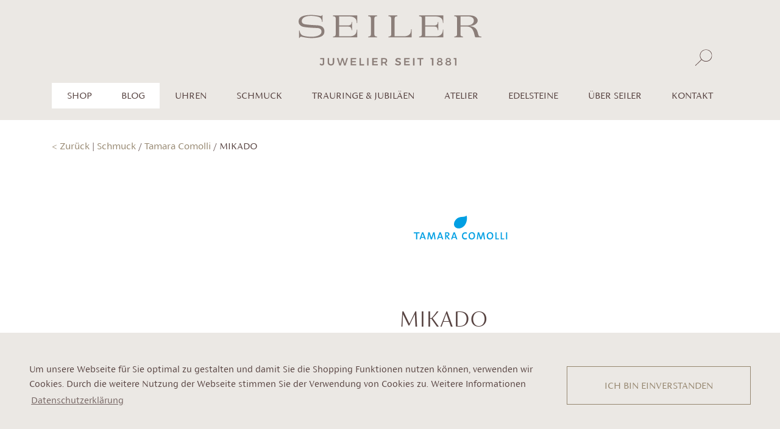

--- FILE ---
content_type: text/html; charset=UTF-8
request_url: https://seiler-juwelier.ch/shop/tamara-comolli/mikado/p-mb-mo-or-rg/p-mb-moor-rg
body_size: 11331
content:
<!DOCTYPE html>
<html lang="de">
<head>
    <meta charset="UTF-8">
    <meta name="viewport" content="width=device-width, initial-scale=1">
    <link href="/css/bootstrap.min.css" rel="stylesheet" type="text/css">
        <link href="/css/slick.min.css" rel="stylesheet" type="text/css"/>

        <link rel="stylesheet" type="text/css" href="/css/slick-theme.min.css"/>

    <link href="/css/jquery.fancybox.min.css" rel="stylesheet" type="text/css">
    <link rel="stylesheet" type="text/css" href="/css/jquery-ui.css">

        <link href="/css/styles.css?102" rel="stylesheet" type="text/css">

    <link rel="apple-touch-icon" sizes="180x180" href="/apple-touch-icon.png">
    <link rel="icon" type="image/png" sizes="32x32" href="/favicon-32x32.png">
    <link rel="icon" type="image/png" sizes="16x16" href="/favicon-16x16.png">
    <link rel="manifest" href="/site.webmanifest">
    <link rel="mask-icon" href="/safari-pinned-tab.svg" color="#5bbad5">
    <meta name="msapplication-TileColor" content="#ffffff">
    <meta name="theme-color" content="#ffffff">
    <link rel="stylesheet" type="text/css" href="/css/cookieconsent.min.css" />

        

                    
    
                            
    
    

    

<title>P-MB-MoOr-rg</title>
<script>dataLayer = [];
(function(w,d,s,l,i){w[l]=w[l]||[];w[l].push({'gtm.start':
new Date().getTime(),event:'gtm.js'});var f=d.getElementsByTagName(s)[0],
j=d.createElement(s),dl=l!='dataLayer'?'&l='+l:'';j.async=true;j.src=
'https://www.googletagmanager.com/gtm.js?id='+i+dl;f.parentNode.insertBefore(j,f);
})(window,document,'script','dataLayer','GTM-PPQKVJZ');
</script><meta name="generator" content="SEOmatic">
<meta name="keywords" content="Juwelier Basel,Bijouterie Basel,schmuck basel,uhren basel,edelsteine basel,goldschmied basel">
<meta name="description" content="TAMARA COMOLLI, Schmuck, Halsschmuck, Mikado, Ref. P-MB-MoOr-rg,  Roségold">
<meta name="referrer" content="no-referrer-when-downgrade">
<meta name="robots" content="all">
<meta content="611183238918267" property="fb:profile_id">
<meta content="de" property="og:locale">
<meta content="Seiler Juwelier" property="og:site_name">
<meta content="website" property="og:type">
<meta content="https://seiler-juwelier.ch/shop/tamara-comolli/mikado/p-mb-mo-or-rg/p-mb-moor-rg" property="og:url">
<meta content="P-MB-MoOr-rg" property="og:title">
<meta content="TAMARA COMOLLI, Schmuck, Halsschmuck, Mikado, Ref. P-MB-MoOr-rg,  Roségold" property="og:description">
<meta content="https://seiler-juwelier.ch/assets/images/shop/P-MB-MoOr-rg_1.jpg" property="og:image">
<meta content="1200" property="og:image:width">
<meta content="630" property="og:image:height">
<meta content="Seit 1881 der Juwelier im Herzen von Basel: Schweizer Uhren, Edelsteine, exklusiver Schmuck und internationale Brands." property="og:image:alt">
<meta content="https://www.instagram.com/seilerjuwelier/" property="og:see_also">
<meta content="https://www.facebook.com/SeilerJuwelier/" property="og:see_also">
<meta name="twitter:card" content="summary_large_image">
<meta name="twitter:site" content="@">
<meta name="twitter:creator" content="@">
<meta name="twitter:title" content="P-MB-MoOr-rg">
<meta name="twitter:description" content="TAMARA COMOLLI, Schmuck, Halsschmuck, Mikado, Ref. P-MB-MoOr-rg,  Roségold">
<meta name="twitter:image" content="https://seiler-juwelier.ch/assets/images/BILDER_SHOOTING_2019/_1200x630_crop_center-center_82_none/9V7A0060.jpg?mtime=1576157364">
<meta name="twitter:image:width" content="1200">
<meta name="twitter:image:height" content="630">
<meta name="twitter:image:alt" content="Seit 1881 der Juwelier im Herzen von Basel: Schweizer Uhren, Edelsteine, exklusiver Schmuck und internationale Brands.">
<meta name="google-site-verification" content="8l8ODts5ho0HbdSoQwAydDftZOkyieFsVLRmmrGBboA">
<link href="https://seiler-juwelier.ch/shop/tamara-comolli/mikado/p-mb-mo-or-rg/p-mb-moor-rg" rel="canonical">
<link href="https://seiler-juwelier.ch/" rel="home">
<link type="text/plain" href="https://seiler-juwelier.ch/humans.txt" rel="author"></head>


        
<body class="body-produktseite body-shop" data-id="17541"><noscript><iframe src="https://www.googletagmanager.com/ns.html?id=GTM-PPQKVJZ"
height="0" width="0" style="display:none;visibility:hidden"></iframe></noscript>



<header>
    <div class="container">
        <div class="row">
            <div class="col-12 text-center headerswitch
                                ">
                <a href="/"><svg id="kdjlkzhtyp-Ebene_1" class="logoHeader" xmlns="http://www.w3.org/2000/svg" data-name="Ebene 1" viewBox="0 0 623.15 172.32">
  <path d="M79.43,172.32c-3.17,0-5.8-1.37-7.78-3.78l2.27-3.6c1.69,1.84,3.71,2.81,5.37,2.81,2.09,0,3.35-1.3,3.35-3.67v-12.89h-8.68v-4.29h13.54v17.29c0,5.19-3.1,8.14-8.07,8.14ZM110.28,168c3.82,0,6.23-2.38,6.23-6.41v-14.69h4.83v14.69c0,6.63-4.21,10.73-11.06,10.73s-11.2-4.11-11.2-10.73v-14.69h4.83v14.69c0,4,2.56,6.41,6.37,6.41ZM135.59,146.9l5.8,19.84,5.76-19.84h4.75l5.8,19.84,5.73-19.84h4.97l-8.35,25.21h-5.01l-5.62-18.91-5.69,18.91h-4.97l-8.35-25.21h5.19ZM196.04,146.9v4.21h-13.65v6.23h12.24v4.21h-12.24v6.34h14.08v4.21h-18.91v-25.21h18.47ZM212.59,146.9v20.85h10.88v4.36h-15.7v-25.21h4.83ZM238.48,146.9v25.21h-4.83v-25.21h4.83ZM269.55,146.9v4.21h-13.65v6.23h12.24v4.21h-12.24v6.34h14.08v4.21h-18.91v-25.21h18.47ZM297.05,172.11l-4.36-7.45c-.29.04-.58.04-.9.04h-5.69v7.42h-4.83v-25.21h10.52c6.52,0,10.23,3.13,10.23,8.68,0,3.96-1.76,6.81-5.01,8.17l5.55,8.35h-5.51ZM286.1,160.44h5.69c3.6,0,5.62-1.55,5.62-4.72s-2.02-4.61-5.62-4.61h-5.69v9.33ZM339.2,151.08c-2.27,0-3.75.83-3.75,2.38,0,5.11,13.54,2.34,13.5,11.38,0,4.72-4.11,7.45-9.65,7.45-4.03,0-7.96-1.62-10.66-4.03l2.02-4.07c2.59,2.3,6.01,3.71,8.71,3.71s4.32-1.01,4.32-2.77c0-5.26-13.54-2.27-13.54-11.24,0-4.39,3.78-7.2,9.43-7.2,3.35,0,6.7,1.08,9.11,2.66l-1.94,4.18c-2.7-1.62-5.62-2.45-7.56-2.45ZM378.41,146.9v4.21h-13.65v6.23h12.24v4.21h-12.24v6.34h14.08v4.21h-18.91v-25.21h18.47ZM394.97,146.9v25.21h-4.83v-25.21h4.83ZM425.32,146.9v4.29h-7.85v20.92h-4.86v-20.92h-7.85v-4.29h20.56ZM459.37,146.9v25.21h-4.86v-20.99h-4.86v-4.21h9.72ZM489.79,153.27c0,2.38-1.37,4.29-3.57,5.33,2.99,1.08,4.83,3.46,4.83,6.41,0,4.5-3.82,7.31-9.83,7.31s-9.9-2.77-9.9-7.24c0-2.99,1.98-5.4,5.08-6.48-2.34-1.12-3.82-3.1-3.82-5.47,0-3.96,3.35-6.45,8.61-6.45s8.61,2.52,8.61,6.59ZM475.89,164.58c0,2.52,1.94,3.96,5.33,3.96s5.29-1.4,5.29-3.96-1.94-3.85-5.33-3.85-5.29,1.4-5.29,3.85ZM476.69,153.56c0,2.16,1.66,3.42,4.54,3.42s4.5-1.26,4.5-3.42-1.66-3.42-4.5-3.42-4.54,1.26-4.54,3.42ZM518.88,153.27c0,2.38-1.37,4.29-3.57,5.33,2.99,1.08,4.83,3.46,4.83,6.41,0,4.5-3.82,7.31-9.83,7.31s-9.9-2.77-9.9-7.24c0-2.99,1.98-5.4,5.08-6.48-2.34-1.12-3.82-3.1-3.82-5.47,0-3.96,3.35-6.45,8.61-6.45s8.61,2.52,8.61,6.59ZM504.98,164.58c0,2.52,1.94,3.96,5.33,3.96s5.29-1.4,5.29-3.96-1.94-3.85-5.33-3.85-5.29,1.4-5.29,3.85ZM505.78,153.56c0,2.16,1.66,3.42,4.54,3.42s4.5-1.26,4.5-3.42-1.66-3.42-4.5-3.42-4.54,1.26-4.54,3.42ZM538.14,146.9v25.21h-4.86v-20.99h-4.86v-4.21h9.72Z" style="fill: #8b7e79;"></path>
  <g>
    <path d="M117.21,1.43v3.02c5.82.1,9.31,2.39,9.31,6.04v55.53c0,5.21-2.97,7.6-9.31,7.71v2.81h82.8v-26.67h-1.71c-.13,15.11-8.54,22.92-24.57,22.92h-35.56v-33.34h25.74c9.18,0,11.77.73,13.97,3.54,1.68,2.08,2.2,3.75,3.1,8.96h1.54v-28.34h-1.41c-.52,4.79-1.03,6.77-2.85,8.65-2.84,3.02-5.17,3.64-13.97,3.64h-26.13V5.18h35.56c9.7,0,17.07,2.92,20.82,8.23,2.72,3.64,3.49,6.77,3.62,14.27h1.84V1.43h-82.8Z" style="fill: #8b7e79;"></path>
    <path d="M258.21,66.02V12.06c0-5.21,2.85-7.6,9.18-7.71V1.43h-30.13v3.02c6.47.1,9.18,2.29,9.18,7.6v53.96c0,3.13-.78,4.38-1.94,5.42-1.81,1.56-3.75,2.19-7.24,2.29v2.81h30.26v-2.81c-6.6,0-9.31-2.4-9.31-7.71Z" style="fill: #8b7e79;"></path>
    <path d="M383.53,49.04c-.52,9.9-2.2,14.69-6.72,18.54-4.01,3.33-10.6,5.31-18.11,5.31h-31.39V12.06c0-5.21,2.84-7.6,9.44-7.6V1.43h-30.39v3.02c6.6,0,9.31,2.19,9.31,7.6v55.63c0,3.75-3.49,6.04-9.31,6.04v2.81h78.92v-27.5h-1.75Z" style="fill: #8b7e79;"></path>
    <path d="M612.18,65.5l-1.68-6.46c-2.07-7.92-5.69-12.92-11.38-16.36-4.66-2.71-8.15-3.75-16.94-4.79,10.09-1.15,14.1-2.19,19.14-5.21,5.95-3.44,9.18-8.33,9.18-13.33s-3.23-10.42-8.66-13.44c-5.95-3.44-11.77-4.48-23.15-4.48h-47.81v3.02c6.47.1,9.31,2.39,9.31,7.6v53.96c0,5.21-2.97,7.6-9.31,7.71v2.81h29.62v-2.81c-6.21-.21-8.66-2.5-8.66-7.71v-26.67h21.3c8.53,0,15.13,3.33,19.27,9.48,3.1,4.69,5.43,11.04,7.24,18.86l1.29,5.63c.52,2.19,1.42,3.02,3.36,3.13.52.1,1.68.1,3.36.1h15.5v-2.92c-7.53,0-9.17-1.26-10.98-8.12ZM551.82,35.91V5.08h25.05c13.19,0,20.56,5.1,20.56,14.38s-8.92,16.25-22.37,16.36l-23.24.1Z" style="fill: #8b7e79;"></path>
    <path d="M410.76,1.43v3.02c5.82.1,9.31,2.39,9.31,6.04v55.53c0,5.21-2.97,7.6-9.31,7.71v2.81h82.8v-26.67h-1.71c-.13,15.11-8.54,22.92-24.57,22.92h-35.56v-33.34h25.74c9.18,0,11.77.73,13.97,3.54,1.68,2.08,2.2,3.75,3.1,8.96h1.54v-28.34h-1.41c-.52,4.79-1.03,6.77-2.85,8.65-2.84,3.02-5.17,3.64-13.97,3.64h-26.13V5.18h35.56c9.7,0,17.07,2.92,20.82,8.23,2.72,3.64,3.49,6.77,3.62,14.27h1.84V1.43h-82.8Z" style="fill: #8b7e79;"></path>
    <path d="M66.62,35.56c-7.75-.68-37.22-1.8-46.43-4.24,0,0-9.51-1.8-9.47-10.25.05-9.58,9.71-17.9,31.82-17.9,7.49,0,26.54,1.61,32.06,7.27,3.49,3.57,4.36,6.46,5.17,13.24h1.91V.54h-1.63c-.68,2.05-1.9,3.02-4.09,3.02-.68,0-1.63-.11-2.45-.32,0,0-17.21-3.23-30.77-3.23C14.84,0,0,6.8,0,22.43c0,7.65,4.39,13.64,11.74,16.76,9.47,3.84,40.2,4.75,49.35,5.35,5.19.34,17.66-.01,16.99,13.44-.44,8.84-12.41,16.63-35.34,16.39-11.22-.12-26.98-2-32.16-6.53-4.36-3.99-5.99-7.22-7.49-15.08h-1.7v25.41h2.11c.95-2.91,2.45-4.09,5.04-4.09,1.22,0,2.53.44,3.41.65,15.15,3.6,27.52,4.06,30.8,4.06,19.12,0,42.42-2.35,44.94-18.44,2.3-14.72-6.07-23.41-21.06-24.79Z" style="fill: #8b7e79;"></path>
  </g>
</svg>
</a>
                <a class="header-suche" href="https://seiler-juwelier.ch/suche">
                    <svg id="Ebene_1" class="sucheHeader" version="1.1" xmlns="http://www.w3.org/2000/svg" xmlns:xlink="http://www.w3.org/1999/xlink" x="0px" y="0px" viewBox="0 0 36.6 35.7" style="enable-background: new 0 0 36.6 35.7;" xml:space="preserve">
<style type="text/css">
	.st0{clip-path:url(#SVGID_2_);fill:#584341;}
</style>
<g>
	<defs>
		<rect id="SVGID_1_" x="0.9" y="1.5" width="34" height="33"/>
	</defs>
	<clipPath id="SVGID_2_">
		<use xlink:href="#SVGID_1_"  style="overflow:visible;"/>
	</clipPath>
	<path class="st0" d="M22.6,24.8c-6.2,0-11.3-5-11.3-11.2c0-6.2,5.1-11.2,11.3-11.2s11.3,5,11.3,11.2C33.9,19.8,28.8,24.8,22.6,24.8
		 M22.6,1.5c-6.8,0-12.3,5.5-12.3,12.2c0,2.1,0.5,4.1,1.5,5.8c0.4,0.7,0.9,1.4,1.5,2.1L0.9,33.8c0,0-0.2,0.2,0.2,0.5
		c0.4,0.4,0.6,0.2,0.6,0.2l12.3-12.1c0.3,0.3,0.5,0.5,0.8,0.8c2.1,1.7,4.9,2.8,7.8,2.8s5.7-1,7.8-2.8c0.3-0.2,0.6-0.5,0.9-0.8
		c0.8-0.8,1.6-1.8,2.1-2.8c0.9-1.7,1.5-3.7,1.5-5.8C35,6.9,29.4,1.5,22.6,1.5"/>
</g>
</svg>

                </a>

                                    <span class="header-wishlist d-none">
                        <span class="circle-wishlist circle-wishlist-counter"></span>
                            <!-- Generator: Adobe Illustrator 23.1.1, SVG Export Plug-In . SVG Version: 6.00 Build 0)  -->
<svg id="Ebene_1" class="favoriteHeader" version="1.1" xmlns="http://www.w3.org/2000/svg" xmlns:xlink="http://www.w3.org/1999/xlink" x="0px" y="0px" viewBox="0 0 30.8 29" style="enable-background: new 0 0 30.8 29;" xml:space="preserve">
<style type="text/css">
	.st0{fill:#5A4240;}
</style>
<path class="st0" d="M9.6,18l-7.4-6.1l9.6-0.6l3.6-8.8l3.6,8.8l9.6,0.6L21.2,18l2.3,9.2l-8.1-5l-8.1,5L9.6,18z M15.4,0.3l-4.1,10.2
	L0.1,11.2l8.5,7L6,28.9l9.4-5.8l9.4,5.8l-2.7-10.6l8.5-7l-11.1-0.7L15.4,0.3L15.4,0.3z"/>
</svg>

                    </span>
                
                
                <div class="language-switch-header d-none d-xl-block">
                                    </div>
            </div>
        </div>
    </div>
    </header>
<div class="container-navigation">
    <div class="container">
        <div class="row">
            <ul class="col-12 mb-0">

                                <nav class="main-navigation navbar navbar-expand-xl">
                    <button class="navbar-toggler collapsed" type="button" data-toggle="collapse" data-target="#navbarSupportedContent" aria-controls="navbarSupportedContent" aria-expanded="false" aria-label="Toggle navigation">
                        <span class="navbar-toggler-icon navbar-toggler-icon-1"></span>
                        <span class="navbar-toggler-icon navbar-toggler-icon-2"></span>
                        <span class="navbar-toggler-icon navbar-toggler-icon-3"></span>
                    </button>
                    <ul class="nav justify-content-lg-center nav-fill collapse navbar-collapse" id="navbarSupportedContent">

                                                    <li class="nav-item nav-item-shop">
                                                                                                                                        <a class="nav-link text-uppercase" href="#" id="navbarDropdownshop" role="button" data-toggle="dropdown" aria-haspopup="true" aria-expanded="false">Shop</a>
                                                                        <div class="dropdown-menu-shop dropdown-menu" aria-labelledby="navbarDropdownshop">
                                        <table>
                                            <tr style="vertical-align:top;">
                                                <td>
                                                    <ul class="p-0 m-0 float-left">
                                                                                                                                                                                    <li class="dropdown-item"><span data-link="shop-link-uhren" class="shop-link shop-link-uhren">Uhren</span></li>
                                                                                                                                                                                                                                                <li class="dropdown-item"><span data-link="shop-link-schmuck" class="shop-link shop-link-schmuck">Schmuck</span></li>
                                                                                                                                                                            <li class="dropdown-item"><a href="/shop">Shop entdecken</a></li>
                                                    </ul>
                                                </td>
                                                <td>
                                                    <div class="dropdown-infobox">

                                                                                                                                                                                    <div data-link="box-shop-link-uhren" class="box-shop-link box-shop-link-hide box-shop-link-uhren">
                                                                    <ul class="p-0 m-0 float-left">
                                                                                                                                                                                                                            <li class="dropdown-item"><a href="https://seiler-juwelier.ch/shop/uhren/patek-philippe">Patek Philippe</a></li>
                                                                                                                                                    <li class="dropdown-item"><a href="https://seiler-juwelier.ch/shop/uhren/moritz-grossmann">Moritz Grossmann</a></li>
                                                                                                                                                    <li class="dropdown-item"><a href="https://seiler-juwelier.ch/shop/uhren/oris">Oris</a></li>
                                                                                                                                            </ul>
                                                                </div>
                                                                                                                                                                                                                                                <div data-link="box-shop-link-schmuck" class="box-shop-link box-shop-link-hide box-shop-link-schmuck">
                                                                    <ul class="p-0 m-0 float-left">
                                                                                                                                                                                                                            <li class="dropdown-item"><a href="https://seiler-juwelier.ch/shop/schmuck/creation-seiler">Création Seiler</a></li>
                                                                                                                                                    <li class="dropdown-item"><a href="https://seiler-juwelier.ch/shop/schmuck/pomellato">Pomellato</a></li>
                                                                                                                                                    <li class="dropdown-item"><a href="https://seiler-juwelier.ch/shop/schmuck/wellendorff">Wellendorff</a></li>
                                                                                                                                                    <li class="dropdown-item"><a href="https://seiler-juwelier.ch/shop/schmuck/ole-lynggaard">Ole Lynggaard</a></li>
                                                                                                                                                    <li class="dropdown-item"><a href="https://seiler-juwelier.ch/shop/schmuck/jochen-pohl">Jochen Pohl</a></li>
                                                                                                                                                    <li class="dropdown-item"><a href="https://seiler-juwelier.ch/shop/schmuck/isabelle-fa">Isabelle Fa</a></li>
                                                                                                                                                    <li class="dropdown-item"><a href="https://seiler-juwelier.ch/shop/schmuck/tamara-comolli">TAMARA COMOLLI</a></li>
                                                                                                                                                    <li class="dropdown-item"><a href="https://seiler-juwelier.ch/shop/schmuck/gellner">Gellner</a></li>
                                                                                                                                                    <li class="dropdown-item"><a href="https://seiler-juwelier.ch/shop/schmuck/pasquale-bruni">Pasquale Bruni</a></li>
                                                                                                                                                    <li class="dropdown-item"><a href="https://seiler-juwelier.ch/shop/schmuck/patek-philippe">Patek Philippe</a></li>
                                                                                                                                                    <li class="dropdown-item"><a href="https://seiler-juwelier.ch/shop/schmuck/girello">Girello</a></li>
                                                                                                                                            </ul>
                                                                </div>
                                                                                                                    

                                                    </div>
                                                </td>
                                            </tr>
                                        </table>
                                    </div>
                                                            </li>
                                                    <li class="nav-item nav-item-shop">
                                                                                                    <a class="nav-link text-uppercase" href="https://seiler-juwelier.ch/blog-3">BLOG</a>
                                                            </li>
                        


                                                                                                                                            <li class="nav-item">
                                    <a class="nav-link text-uppercase" href="#" id="navbarDropdownuhren" role="button" data-toggle="dropdown" aria-haspopup="true" aria-expanded="false">Uhren</a>
                                                                        <div class="dropdown-menu" aria-labelledby="navbarDropdownuhren">

                                        <table>
                                            <tr style="vertical-align:top;">
                                                <td>
                                                    <ul class="p-0 m-0 float-left">
                                                                                                                                                                                                                                                                                                                                                                                                                                    <li data-imageurl="https://seiler-juwelier.ch/assets/images/PATEK-PHIILIPPE/_naviBild/5140R_011-copie.jpg" data-link="https://seiler-juwelier.ch/uhren/patek-philippe" data-slug="uhren" class="dropdown-item"><a href="https://seiler-juwelier.ch/uhren/patek-philippe">Patek Philippe</a></li>
                                                                                                                                                                                                                                                                                                                                                                                                                                    <li data-imageurl="https://seiler-juwelier.ch/assets/images/Moritz-Grossmann/_naviBild/MG_Benu_Gangreserve_RG_Argente_FR_10x15.jpg" data-link="https://seiler-juwelier.ch/uhren/moritz-grossmann" data-slug="uhren" class="dropdown-item"><a href="https://seiler-juwelier.ch/uhren/moritz-grossmann">Moritz Grossmann</a></li>
                                                                                                                                                                                                                                                                                                                                                                                                                                    <li data-imageurl="https://seiler-juwelier.ch/assets/images/PANERAI/_naviBild/Pam1232_Cat_Front_B_2299540.png" data-link="https://seiler-juwelier.ch/uhren/panerai" data-slug="uhren" class="dropdown-item"><a href="https://seiler-juwelier.ch/uhren/panerai">Panerai</a></li>
                                                                                                                                                                                                                                                                                                                                                                                                                                    <li data-imageurl="https://seiler-juwelier.ch/assets/images/ORIS/_naviBild/Oris-Big-Crown-ProPilot-X-Calibre-115_Original_100191.png" data-link="https://seiler-juwelier.ch/uhren/oris" data-slug="uhren" class="dropdown-item"><a href="https://seiler-juwelier.ch/uhren/oris">Maison Oris</a></li>
                                                                                                            </ul>
                                                </td>
                                                <td>
                                                    <div class="dropdown-infobox">
                                                                                                                                                                                                                                    <img class="navibild navibild-uhren" src="https://seiler-juwelier.ch/assets/images/PATEK-PHIILIPPE/_naviBild/5140R_011-copie.jpg" alt="5140 R 011 copie">
                                                                                                                <br>
                                                        <span class="navititle-uhren">Patek Philippe</span>
                                                        <br>
                                                        <span class="navilink-uhren"><a class="more" href="https://seiler-juwelier.ch/uhren/patek-philippe"><svg class="more-svg" version="1.1" xmlns="http://www.w3.org/2000/svg" xmlns:xlink="http://www.w3.org/1999/xlink" x="0px" y="0px" viewBox="0 0 3 3" style="enable-background: new 0 0 3 3;" xml:space="preserve">
    <style type="text/css">
        .pfeilmore{fill:none;stroke:#958154;stroke-width:0.3;stroke-linecap:round;stroke-miterlimit:10;}
    </style>
    <polyline class="pfeilmore" points="0.8,0.2 2.2,1.5 0.8,2.8 "/>
</svg><span>mehr erfahren</span></a></span>
                                                    </div>
                                                </td>
                                            </tr>
                                        </table>

                                    </div>
                                </li>
                                                                                                                                                <li class="nav-item">
                                    <a class="nav-link text-uppercase" href="#" id="navbarDropdownschmuck" role="button" data-toggle="dropdown" aria-haspopup="true" aria-expanded="false">Schmuck</a>
                                                                        <div class="dropdown-menu" aria-labelledby="navbarDropdownschmuck">

                                        <table>
                                            <tr style="vertical-align:top;">
                                                <td>
                                                    <ul class="p-0 m-0 float-left">
                                                                                                                                                                                                                                                                                                                                                                                                                                    <li data-imageurl="https://seiler-juwelier.ch/assets/images/Crèation-Seiler/_naviBild/9V7A0708.jpg" data-link="https://seiler-juwelier.ch/schmuck/creations-seiler-1" data-slug="schmuck" class="dropdown-item"><a href="https://seiler-juwelier.ch/schmuck/creations-seiler-1">Créations Seiler</a></li>
                                                                                                                                                                                                                                                                                                                                                                                                                                    <li data-imageurl="https://seiler-juwelier.ch/assets/images/shop/_naviBild/O.C009_B9O7_1.jpg" data-link="https://seiler-juwelier.ch/schmuck/pomellato" data-slug="schmuck" class="dropdown-item"><a href="https://seiler-juwelier.ch/schmuck/pomellato">Pomellato</a></li>
                                                                                                                                                                                                                                                                                                                                                                                                                                    <li data-imageurl="https://seiler-juwelier.ch/assets/images/shop/_naviBild/Ring-DANKE-FUER-brillant-Ring-BRILLANT-JULIE.jpg" data-link="https://seiler-juwelier.ch/schmuck/wellendorff" data-slug="schmuck" class="dropdown-item"><a href="https://seiler-juwelier.ch/schmuck/wellendorff">Wellendorff</a></li>
                                                                                                                                                                                                                                                                                                                                                                                                                                    <li data-imageurl="https://seiler-juwelier.ch/assets/images/Girello/_naviBild/116.4971.04_rg_01.jpg" data-link="https://seiler-juwelier.ch/schmuck/girello" data-slug="schmuck" class="dropdown-item"><a href="https://seiler-juwelier.ch/schmuck/girello">Girello</a></li>
                                                                                                                                                                                                                                                                                                                                                                                                                                    <li data-imageurl="https://seiler-juwelier.ch/assets/images/shop/_naviBild/A2755-402_2710-402_2708-405_Look_07_packshot_shadow_aRGB_V1.jpg" data-link="https://seiler-juwelier.ch/schmuck/ole-lynggaard" data-slug="schmuck" class="dropdown-item"><a href="https://seiler-juwelier.ch/schmuck/ole-lynggaard">Ole Lynggaard</a></li>
                                                                                                                                                                                                                                                                                                                                                                                                                                    <li data-imageurl="https://seiler-juwelier.ch/assets/images/JOCHEN_POHL/_naviBild/index2.jpg" data-link="https://seiler-juwelier.ch/schmuck/jochen-pohl" data-slug="schmuck" class="dropdown-item"><a href="https://seiler-juwelier.ch/schmuck/jochen-pohl">Jochen Pohl</a></li>
                                                                                                                                                                                                                                                                                                                                                                                                                                    <li data-imageurl="https://seiler-juwelier.ch/assets/images/ISA-FA/_naviBild/02127_10_ARM-4Farben_1.jpg" data-link="https://seiler-juwelier.ch/schmuck/isabellefa" data-slug="schmuck" class="dropdown-item"><a href="https://seiler-juwelier.ch/schmuck/isabellefa">IsabelleFa</a></li>
                                                                                                                                                                                                                                                                                                                                                                                                                                    <li data-imageurl="https://seiler-juwelier.ch/assets/images/COMOLLI/_naviBild/GB_17_176_D.jpg" data-link="https://seiler-juwelier.ch/schmuck/tamara-comolli" data-slug="schmuck" class="dropdown-item"><a href="https://seiler-juwelier.ch/schmuck/tamara-comolli">TAMARA COMOLLI</a></li>
                                                                                                                                                                                                                                                                                                                                                                                                                                    <li data-imageurl="https://seiler-juwelier.ch/assets/images/_naviBild/SC_IMG_D_ring_bracelet_2PT.jpg" data-link="https://seiler-juwelier.ch/schmuck/serafino-consoli" data-slug="schmuck" class="dropdown-item"><a href="https://seiler-juwelier.ch/schmuck/serafino-consoli">Serafino Consoli</a></li>
                                                                                                                                                                                                                                                                                                                                                                                                                                    <li data-imageurl="https://seiler-juwelier.ch/assets/images/shop/_naviBild/ge_55152_200_CMYK_300dpi.jpg" data-link="https://seiler-juwelier.ch/schmuck/gellner" data-slug="schmuck" class="dropdown-item"><a href="https://seiler-juwelier.ch/schmuck/gellner">Gellner</a></li>
                                                                                                                                                                                                                                                                                                                                                                                                                                    <li data-imageurl="https://seiler-juwelier.ch/assets/images/PASQUALE_BRUNI/_naviBild/15241R.jpg" data-link="https://seiler-juwelier.ch/schmuck/pasquale-bruni" data-slug="schmuck" class="dropdown-item"><a href="https://seiler-juwelier.ch/schmuck/pasquale-bruni">Pasquale Bruni</a></li>
                                                                                                            </ul>
                                                </td>
                                                <td>
                                                    <div class="dropdown-infobox">
                                                                                                                                                                                                                                    <img class="navibild navibild-schmuck" src="https://seiler-juwelier.ch/assets/images/Crèation-Seiler/_naviBild/9V7A0708.jpg" alt="9 V7 A0708">
                                                                                                                <br>
                                                        <span class="navititle-schmuck">Créations Seiler</span>
                                                        <br>
                                                        <span class="navilink-schmuck"><a class="more" href="https://seiler-juwelier.ch/schmuck/creations-seiler-1"><svg class="more-svg" version="1.1" xmlns="http://www.w3.org/2000/svg" xmlns:xlink="http://www.w3.org/1999/xlink" x="0px" y="0px" viewBox="0 0 3 3" style="enable-background: new 0 0 3 3;" xml:space="preserve">
    <style type="text/css">
        .pfeilmore{fill:none;stroke:#958154;stroke-width:0.3;stroke-linecap:round;stroke-miterlimit:10;}
    </style>
    <polyline class="pfeilmore" points="0.8,0.2 2.2,1.5 0.8,2.8 "/>
</svg><span>mehr erfahren</span></a></span>
                                                    </div>
                                                </td>
                                            </tr>
                                        </table>

                                    </div>
                                </li>
                                                                                                                <li class="nav-item">

                                                                                                                <a class="nav-link text-uppercase" href="#" id="navbarDropdownhochzeit-anlaesse" role="button" data-toggle="dropdown" aria-haspopup="true" aria-expanded="false">Trauringe &amp; Jubiläen</a>
                                        <div class="dropdown-menu" aria-labelledby="navbarDropdownhochzeit-anlaesse">
                                            <ul class="p-0 m-0 float-left">
                                                                                                <li class="dropdown-item"><a href="https://seiler-juwelier.ch/hochzeit-anlaesse/verlobungsringe">Meister Verlobungsringe</a></li>
                                                                                                <li class="dropdown-item"><a href="https://seiler-juwelier.ch/hochzeit-anlaesse/meister">Meister Trauringe</a></li>
                                                                                                <li class="dropdown-item"><a href="https://seiler-juwelier.ch/hochzeit-anlaesse/weitere-anlässe">Geburt, Jubiläen &amp; Co.</a></li>
                                                                                            </ul>
                                        </div>
                                    

                                </li>
                                                                                                                <li class="nav-item">

                                                                                                                <a class="nav-link text-uppercase" href="#" id="navbarDropdownatelier" role="button" data-toggle="dropdown" aria-haspopup="true" aria-expanded="false">Atelier</a>
                                        <div class="dropdown-menu" aria-labelledby="navbarDropdownatelier">
                                            <ul class="p-0 m-0 float-left">
                                                                                                <li class="dropdown-item"><a href="https://seiler-juwelier.ch/atelier/creations-seiler">Créations Seiler</a></li>
                                                                                                <li class="dropdown-item"><a href="https://seiler-juwelier.ch/atelier/anfertigungen">Anfertigungen</a></li>
                                                                                            </ul>
                                        </div>
                                    

                                </li>
                                                                                                                <li class="nav-item">

                                                                                                                <a class="nav-link text-uppercase" href="#" id="navbarDropdownedelsteine" role="button" data-toggle="dropdown" aria-haspopup="true" aria-expanded="false">Edelsteine</a>
                                        <div class="dropdown-menu" aria-labelledby="navbarDropdownedelsteine">
                                            <ul class="p-0 m-0 float-left">
                                                                                                <li class="dropdown-item"><a href="https://seiler-juwelier.ch/edelsteine/diamanten">Diamanten</a></li>
                                                                                                <li class="dropdown-item"><a href="https://seiler-juwelier.ch/edelsteine/farbedelsteine">Farbedelsteine</a></li>
                                                                                            </ul>
                                        </div>
                                    

                                </li>
                                                                                                                <li class="nav-item">

                                                                                                                <a class="nav-link text-uppercase" href="#" id="navbarDropdownueber-seiler" role="button" data-toggle="dropdown" aria-haspopup="true" aria-expanded="false">Über Seiler</a>
                                        <div class="dropdown-menu" aria-labelledby="navbarDropdownueber-seiler">
                                            <ul class="p-0 m-0 float-left">
                                                                                                <li class="dropdown-item"><a href="https://seiler-juwelier.ch/ueber-seiler/werte">Unsere Werte</a></li>
                                                                                                <li class="dropdown-item"><a href="https://seiler-juwelier.ch/ueber-seiler/inhaber">Inhaber</a></li>
                                                                                                <li class="dropdown-item"><a href="https://seiler-juwelier.ch/ueber-seiler/geschichte">Geschichte</a></li>
                                                                                                <li class="dropdown-item"><a href="https://seiler-juwelier.ch/ueber-seiler/service">Service</a></li>
                                                                                                <li class="dropdown-item"><a href="https://seiler-juwelier.ch/ueber-seiler/boutiquen">Unsere Boutiquen</a></li>
                                                                                                <li class="dropdown-item"><a href="https://seiler-juwelier.ch/ueber-seiler/neuigkeiten-von-seiler-juwelier">Neuigkeiten von Seiler Juwelier</a></li>
                                                                                            </ul>
                                        </div>
                                    

                                </li>
                                                                                                                <li class="nav-item">

                                                                                                                <a class="nav-link text-uppercase" href="https://seiler-juwelier.ch/kontakt">Kontakt</a>
                                    

                                </li>
                                                                            
                    </ul>
                </nav>

                <span class="headerswitch-mobile
                                ">

                    <a class="header-suche" href="https://seiler-juwelier.ch/suche">
                        <svg id="Ebene_1" class="sucheHeader" version="1.1" xmlns="http://www.w3.org/2000/svg" xmlns:xlink="http://www.w3.org/1999/xlink" x="0px" y="0px" viewBox="0 0 36.6 35.7" style="enable-background: new 0 0 36.6 35.7;" xml:space="preserve">
<style type="text/css">
	.st0{clip-path:url(#SVGID_2_);fill:#584341;}
</style>
<g>
	<defs>
		<rect id="SVGID_1_" x="0.9" y="1.5" width="34" height="33"/>
	</defs>
	<clipPath id="SVGID_2_">
		<use xlink:href="#SVGID_1_"  style="overflow:visible;"/>
	</clipPath>
	<path class="st0" d="M22.6,24.8c-6.2,0-11.3-5-11.3-11.2c0-6.2,5.1-11.2,11.3-11.2s11.3,5,11.3,11.2C33.9,19.8,28.8,24.8,22.6,24.8
		 M22.6,1.5c-6.8,0-12.3,5.5-12.3,12.2c0,2.1,0.5,4.1,1.5,5.8c0.4,0.7,0.9,1.4,1.5,2.1L0.9,33.8c0,0-0.2,0.2,0.2,0.5
		c0.4,0.4,0.6,0.2,0.6,0.2l12.3-12.1c0.3,0.3,0.5,0.5,0.8,0.8c2.1,1.7,4.9,2.8,7.8,2.8s5.7-1,7.8-2.8c0.3-0.2,0.6-0.5,0.9-0.8
		c0.8-0.8,1.6-1.8,2.1-2.8c0.9-1.7,1.5-3.7,1.5-5.8C35,6.9,29.4,1.5,22.6,1.5"/>
</g>
</svg>

                    </a>

                                            <div class="header-wishlist d-none">
                            <span class="circle-wishlist"></span>
                            <!-- Generator: Adobe Illustrator 23.1.1, SVG Export Plug-In . SVG Version: 6.00 Build 0)  -->
<svg id="Ebene_1" class="favoriteHeader" version="1.1" xmlns="http://www.w3.org/2000/svg" xmlns:xlink="http://www.w3.org/1999/xlink" x="0px" y="0px" viewBox="0 0 30.8 29" style="enable-background: new 0 0 30.8 29;" xml:space="preserve">
<style type="text/css">
	.st0{fill:#5A4240;}
</style>
<path class="st0" d="M9.6,18l-7.4-6.1l9.6-0.6l3.6-8.8l3.6,8.8l9.6,0.6L21.2,18l2.3,9.2l-8.1-5l-8.1,5L9.6,18z M15.4,0.3l-4.1,10.2
	L0.1,11.2l8.5,7L6,28.9l9.4-5.8l9.4,5.8l-2.7-10.6l8.5-7l-11.1-0.7L15.4,0.3L15.4,0.3z"/>
</svg>

                        </div>
                    
                                    </span>


            </ul>
        </div>
    </div>
</div>
<main>

<div class="container container-product-details">

            
                        
        
    
                
        
    


    

                    

<div class="row row-breadcrumb">
    <div class="col-12">
                    <a href="https://seiler-juwelier.ch/shop/schmuck/tamara-comolli#p167820">< Zurück</a> |
            <a href="/shop/schmuck">Schmuck</a> /
            <a href="https://seiler-juwelier.ch/shop/schmuck/tamara-comolli">Tamara Comolli</a> /
            MIKADO<br>
            </div>
</div>

<div class="row row-title row-title-product">
    <div class="col-12 col-lg-6 offset-lg-6 text-center text-lg-left">

                                                        <img class="markenlogo" src="https://seiler-juwelier.ch/assets/images/_logo/tamara_comolli.svg" alt="Tamara comolli">
                                    
        <h1>MIKADO</h1>

    </div>
</div>
    <div class="row row-title">

        <div class="col-12 col-lg-6">

    <div class="row">
        <div class="col-10 offset-1 offset-lg-0 col-lg-11">

            <div class="slider slider-product-details">

                                                <div class="text-center">
<div class="image-slider-wrapper">
<div class="schmuck-image-wrapper">
<img class="width480" src="https://seiler-juwelier.ch/assets/images/shop/_sliderProductDetails/P-MB-MoOr-rg_1.jpg" alt="P MB Mo Or rg 1">
</div>
</div>
</div>
                                                                <div class="text-center">
<div class="image-slider-wrapper">
<div class="schmuck-image-wrapper">
<img class="width480" src="https://seiler-juwelier.ch/assets/images/shop/_sliderProductDetails/P-MB-MoOr-rg_2.jpg" alt="P MB Mo Or rg 2">
</div>
</div>
</div>
                                                                
            </div>

            <div class="slider-product-details-navi">

                <div class="container">
                    <div class="row">
                        
                                                                        <div class="col col-4 mb-5">
    <div><a class="slider-navi" href="#" data-slide="2"><img src="https://seiler-juwelier.ch/assets/images/shop/P-MB-MoOr-rg_2.jpg" alt="P MB Mo Or rg 2"></a></div>
</div>
                                                                                                
                    </div>
                </div>

            </div>

        </div>

    </div>

</div>

        <div class="col-12 col-lg-6">

                        
                                        
            
                                                    
                
                
    <p class="preistag preistag-anfrage">Preis auf Anfrage<br><br></p>


                
                
                    <button class="button button-add-to-wk">

                    
    
        
    <a class="white" target="_blank" href="mailto:verkauf@seiler-juwelier.ch?subject=Anfrage%20Webshop:%20Artikelnr.%20P-MB-MoOr-rg&body=%20%20%20%20Sehr%20geehrte%20Damen%20und%20Herren%0D%0A
%20%20%20%20%0D%0A
%20%20%20%20Ich%20interessiere%20mich%20für%20den%20im%20Betreff%20genannten%20Artikel%20in%20Ihrem%20Webshop%20und%20habe%20dazu%20folgende%20Frage:%0D%0A
%20%20%20%20Meine%20Frage%20(bitte%20ausfüllen):%0D%0A
%20%20%20%20%0D%0A
%20%20%20%20%0D%0A
%20%20%20%20Angaben%20zu%20meiner%20Person%20(bitte%20ausfüllen,%20da%20wir%20sonst%20nicht%20antworten%20können)%0D%0A
%20%20%20%20Name%20und%20Vorname:%0D%0A
%20%20%20%20Wohnort:%0D%0A
%20%20%20%20Land:%0D%0A
%20%20%20%20E-Mail-Adresse:%0D%0A
%20%20%20%20Telefonnummer:%0D%0A
%20%20%20%20%0D%0A
%20%20%20%20Bitte%20kontaktieren%20Sie%20mich%0D%0A
%20%20%20%20(%20)%20per%20E-Mail%0D%0A
%20%20%20%20(%20)%20telefonisch%0D%0A
%20%20%20%20%0D%0A
%20%20%20%20Vielen%20Dank!%0D%0A
%20%20%20%20%0D%0A
%20%20%20%20--------------------------------------------------------------------------------%0D%0A
%20%20%20%20%0D%0A
%20%20%20%20Dear%20Sir%20or%20Madam%0D%0A
%20%20%20%20%0D%0A
%20%20%20%20I%20am%20interested%20in%20the%20item%20mentioned%20in%20the%20subject%20line%20in%20your%20web%20shop%20and%20have%20the%20following%20question:%0D%0A
%20%20%20%20%0D%0A
%20%20%20%20My%20question%20(please%20fill%20in):%0D%0A
%20%20%20%20%0D%0A
%20%20%20%20%0D%0A
%20%20%20%20Personal%20details%20(please%20fill%20in,%20otherwise%20we%20will%20not%20be%20able%20to%20reply):%0D%0A
%20%20%20%20Surname%20and%20first%20name:%0D%0A
%20%20%20%20Place%20of%20residence:%0D%0A
%20%20%20%20Country:%0D%0A
%20%20%20%20E-mail%20address:%0D%0A
%20%20%20%20Telephone%20number:%0D%0A
%20%20%20%20%0D%0A
%20%20%20%20Please%20contact%20me%20by%0D%0A
%20%20%20%20(%20)%20by%20e-mail%0D%0A
%20%20%20%20(%20)%20by%20telephone%0D%0A
%20%20%20%20%0D%0A
%20%20%20%20Thank%20you%20very%20much!%0D%0A
%20%20%20%20%0D%0A
%20%20%20%20%0D%0A
%20%20%20%20">JETZT ANFRAGEN</a>
</button>

<div class="row row-social-media-links mt-3">
    <div class="col-6 col-lg-8">
        <div class="fav-icon fav-icon-167820 " data-id="167820">
    <!-- Generator: Adobe Illustrator 23.1.1, SVG Export Plug-In . SVG Version: 6.00 Build 0)  -->
<svg id="Ebene_1" class="favorite" version="1.1" xmlns="http://www.w3.org/2000/svg" xmlns:xlink="http://www.w3.org/1999/xlink" x="0px" y="0px" viewBox="0 0 30.8 29" style="enable-background: new 0 0 30.8 29;" xml:space="preserve">
<style type="text/css">
	.st0{fill:#5A4240;}
</style>
<path class="st0" d="M9.6,18l-7.4-6.1l9.6-0.6l3.6-8.8l3.6,8.8l9.6,0.6L21.2,18l2.3,9.2l-8.1-5l-8.1,5L9.6,18z M15.4,0.3l-4.1,10.2
	L0.1,11.2l8.5,7L6,28.9l9.4-5.8l9.4,5.8l-2.7-10.6l8.5-7l-11.1-0.7L15.4,0.3L15.4,0.3z"/>
</svg>

    <!-- Generator: Adobe Illustrator 23.1.1, SVG Export Plug-In . SVG Version: 6.00 Build 0)  -->
<svg id="Ebene_1" class="favorite-active" version="1.1" xmlns="http://www.w3.org/2000/svg" xmlns:xlink="http://www.w3.org/1999/xlink" x="0px" y="0px" viewBox="0 0 30.8 29" style="enable-background: new 0 0 30.8 29;" xml:space="preserve">
<style type="text/css">
	.st0{fill:#5A4240;}
</style>
<path class="st0" d="M15.4,0.3l-4.1,10.2L0.1,11.2l8.5,7L6,28.9l9.4-5.8l9.4,5.8l-2.7-10.6l8.5-7l-11.1-0.7L15.4,0.3L15.4,0.3z"/>
</svg>

    <span class="fav-add">zu meinen Favoriten</span>
    <span class="fav-del">aus meinen Favoriten entfernen</span>
</div>    </div>
    <div class="col-6 col-lg-4 text-right">

                                                                                
        <a target="blank"
           href="https://www.facebook.com/sharer/sharer.php?u=https://seiler-juwelier.ch/shop/tamara-comolli/mikado/p-mb-mo-or-rg/p-mb-moor-rg">
            <img src="/images/icon_facebook.svg" class="iconFacebook">
        </a>

                                
        <a href="mailto:?subject=TAMARA%20COMOLLI%20Mikado%20P-MB-MoOr-rg&body=https://seiler-juwelier.ch/shop/tamara-comolli/mikado/p-mb-mo-or-rg/p-mb-moor-rg">
            <img src="/images/icon_mail.svg" class="iconMail">
        </a>
    </div>
</div>

<br>
<p>Versand: Kostenlose und versicherte Lieferung</p>
<p>Liefertermin: Gerne klären wir die Lieferzeit auf Anfrage für Sie ab.</p>
                
            
            <br><br>
            <p></p>

            <div class="row row-markeninfos">
                <div class="col-12">
                    <div class="markeninfos">

                                                <div class="kategorie">
                            <div class="kategorie-key">Referenz</div>
                            <div class="kategorie-value">P-MB-MoOr-rg</div>
                        </div>
                                                                        <div class="kategorie">
                            <div class="kategorie-key">Artikelgruppe</div>
                            <div class="kategorie-value">Halsschmuck</div>
                        </div>
                        
                                                
                                                <div class="kategorie">
                            <div class="kategorie-key">Material</div>
                            <div class="kategorie-value">Roségold</div>
                        </div>
                        
                                                    <div class="kategorie">
                                <div class="kategorie-key">Edelsteine</div>
                                <div class="kategorie-value">
                                                                                                                Mondstein, ca. 8.00ct, orange                                                                                                                                                                                                    
                                </div>
                            </div>
                        
                                                <div class="kategorie">
                            <div class="kategorie-key">Bemerkung</div>
                            <div class="kategorie-value">Es handelt sich hier nur um den Anhänger</div>
                        </div>
                                                
                    </div>
                </div>
            </div>

            <div class="row row-terminbuttons">
                <div class="col col-12">
                    <button class="btn button termin"><a href="https://beratungstermin-bei-seiler.youcanbook.me/" target="_blank">Termin vereinbaren</a></button>                </div>
            </div>

        </div>
    </div>

</div>

</main>

<footer>
    <div class="container container-upper">
        <div class="row">
            <div class="col-12 text-center">
                <p>SEILER JUWELIER<br />
Gerbergasse 89<br />
4051 Basel / Schweiz<br />
<br />
PANERAI BOUTIQUE<br />
Barfüsserplatz 20<br />
4051 Basel / Schweiz<br />
<br />
MAISON ORIS<br />
Barfüsserplatz 22<br />
4051 Basel / Schweiz</p>
                <br>
                <p>
                    <span class="text-uppercase">Öffnungszeiten</span>
                    <br>

                                                                                                                                                                                                            
    Heute bleibt das Seiler Juwelier Geschäft geschlossen.
<br>
Montag - Freitag 10.00 - 18.30 Uhr<br />
Samstag 10.00 - 17.00 Uhr                                                                                                        
                    
                </p>
                <br>
                <p>
                    <span class="text-uppercase">Kontakt</span><br>
                    Tel.
                                            Seiler Juwelier: 061 560 12 00   |    Panerai Boutique: 061 560 12 12   |    Maison Oris: 061 560 12 80
                                        <br>
                    E-Mail:
                                                                                                                                <a href="mailto:verkauf@seiler-juwelier.ch">verkauf@seiler-juwelier.ch</a>
                                                                                                                
                                                                                                                
                                                                                                                |
                                                                                                                
                                                                                                                
                                                                                                                <a href="mailto:verkauf@paneraibasel.ch">verkauf@paneraibasel.ch</a>
                                                                                                                
                                                                                                                
                                                                                                                |
                                                                                                                
                                                                                                                
                                                                                                                <a href="mailto:verkauf@maisonoris.ch">verkauf@maisonoris.ch</a>
                                                                                        </p>
            </div>
        </div>
    </div>
    <div class="container">
        <div class="row">
            <div class="col-12 text-center">
                <div class="row">
                    <div class="text-sm-center col-12">
                        <p><span class="ml-2 mr-2">&copy; SEILER JUWELIER</span>
                            <span class="ml-2 mr-2 d-inline-block">
                                                                                        <a class="text-uppercase" href="https://seiler-juwelier.ch/impressum">Impressum</a>
                                |                                                            <a class="text-uppercase" href="https://seiler-juwelier.ch/datenschutz">Datenschutzerklärung</a>
                                |                                                            <a class="text-uppercase" href="https://seiler-juwelier.ch/einwilligung">Datenschutz Einwilligungsformular</a>
                                |                                                            <a class="text-uppercase" href="https://seiler-juwelier.ch/allgemeine-geschaeftsbedingungen">Allgemeine Geschäftsbedingungen</a>
                                                                                        </span>
                        </p>
                    </p>
                </div>
            </div>
        </div>
    </div>
</footer>

<div class="wishlistwrapper">
<div class="wishlist-container container">
    <div class="row">
        <div class="col-12 col-lg-10 offset-lg-1 pt-3 pb-3">
            <h2>FAVORITEN</h2>
        </div>
    </div>
    <div class="row">
        <div class="col-12 col-lg-10 offset-lg-1">
            <div class="container">

                
            </div>
        </div>
    </div>


    <div class="row">
        <div class="col-12 col-lg-10 offset-lg-1 mt-3 mb-3">

                                    
                                                
            <a href="mailto:?subject=Favoriten%20Seiler%20Juwelier%20Basel&body=https://www.seiler-juwelier.ch/favoriten?id=">
                <img src="/images/icon_mail_senden.svg" class="iconMail"> Favoriten per Email senden
            </a>
            <br>
            <a href="mailto:verkauf@seiler-juwelier.ch   |   verkauf@paneraibasel.ch   |   verkauf@maisonoris.ch?subject=Favoriten%20Seiler%20Juwelier%20Basel&body=https://www.seiler-juwelier.ch/favoriten?id=">
                <img src="/images/icon_seiler_senden.svg" class="iconMail"> Favoriten per Email an Seiler Juwelier senden
            </a>
            <br>
            <a target="_blank" href="https://www.seiler-juwelier.ch/favoriten?id=&print=1">
                <img src="/images/icon_ausdrucken.svg" class="iconMail"> Favoriten ausdrucken
            </a>

        </div>
    </div>

    <div class="row">
        <div class="col-12 col-lg-10 offset-lg-1 text-center mt-3 ">

            <button onclick="javascript:buttonWishlistClose();" class="mb-3 button-wishlist-close button">schliessen</button>

        </div>
    </div>

</div></div>
<div class="superfilter"></div>

<script type="text/javascript" src="/js/jquery-3.5.1.min.js"></script>
<script type="text/javascript" src="/js/bootstrap.bundle.min.js"></script>
<script type="text/javascript" src="/temp/slick.min.js"></script>
<script type="text/javascript" src="/js/jquery.fancybox.min.js"></script>

<script type="text/javascript" src="/js/js.cookie.js?102"></script>

<script type="text/javascript" src="/js/jquery-ui.min.js"></script>

<script type="text/javascript" src="/js/jquery.ui.touch-punch.min.js"></script>

<script type="text/javascript" src="/js/scripts.min.js?102"></script>


<script type="text/javascript" src="/js/cookieconsent.min.js" data-cfasync="false"></script>
<script>
    window.cookieconsent.initialise({
        "palette": {
            "popup": {
                "background": "#ebe8e4",
                "text": "#574341"
            },
            "button": {
                "background": "#ebe8e4",
                "text": "#968770"
            }
        },
        "content": {
            "message": "Um unsere Webseite für Sie optimal zu gestalten und damit Sie die Shopping Funktionen nutzen können, verwenden wir Cookies. Durch die weitere Nutzung der Webseite stimmen Sie der Verwendung von Cookies zu. Weitere Informationen",
            "dismiss": "ICH BIN EINVERSTANDEN",
            "link": "Datenschutzerklärung",
            "href": "https://seiler-juwelier.ch/datenschutz"
        }
    });
</script>



<script type="application/ld+json">{"@context":"https://schema.org","@graph":[{"@type":"Product","description":"TAMARA COMOLLI, Schmuck, Halsschmuck, Mikado, Ref. P-MB-MoOr-rg,  Roségold","image":{"@type":"ImageObject","url":"https://seiler-juwelier.ch/assets/images/BILDER_SHOOTING_2019/_1200x630_crop_center-center_82_none/9V7A0060.jpg?mtime=1576157364"},"mainEntityOfPage":"https://seiler-juwelier.ch/shop/tamara-comolli/mikado/p-mb-mo-or-rg/p-mb-moor-rg","name":"P-MB-MoOr-rg","offers":{"@type":"Offer","availability":"http://schema.org/InStock","name":"P-MB-MoOr-rg","offeredBy":{"@id":"https://seiler-juwelier.ch/#identity"},"priceCurrency":"CHF","seller":{"@id":"https://www.seiler-juwelier.ch/#identity"},"url":"https://seiler-juwelier.ch/shop/tamara-comolli/mikado/p-mb-mo-or-rg/p-mb-moor-rg"},"sku":"P-MB-MoOr-rg","url":"https://seiler-juwelier.ch/shop/tamara-comolli/mikado/p-mb-mo-or-rg/p-mb-moor-rg"},{"@id":"https://www.seiler-juwelier.ch/#identity","@type":"JewelryStore","address":{"@type":"PostalAddress","addressCountry":"Schweiz","addressLocality":"Basel","postalCode":"CH-4051","streetAddress":"Gerbergasse 89"},"description":"Seit 1881 der Juwelier im Herzen von Basel in der Schweiz.","email":"verkauf@seiler-juwelier.ch","foundingDate":"1881","geo":{"@type":"GeoCoordinates","latitude":"47.556340","longitude":"7.588590"},"image":{"@type":"ImageObject","height":"400","url":"https://seiler-juwelier.ch/assets/images/Seiler.jpg","width":"400"},"logo":{"@type":"ImageObject","height":"60","url":"https://seiler-juwelier.ch/assets/images/_600x60_fit_center-center_82_none/16909/Seiler.png?mtime=1597341021","width":"60"},"name":"Seiler Juwelier","priceRange":"$$$$$","sameAs":["https://www.facebook.com/SeilerJuwelier/","https://www.instagram.com/seilerjuwelier/"],"telephone":"+41 61 261 27 33","url":"https://www.seiler-juwelier.ch/"},{"@id":"#creator","@type":"Organization"},{"@type":"BreadcrumbList","description":"Breadcrumbs list","itemListElement":[{"@type":"ListItem","item":"https://seiler-juwelier.ch/","name":"WIR SIND SEILER","position":1},{"@type":"ListItem","item":"https://seiler-juwelier.ch/shop","name":"Shop","position":2},{"@type":"ListItem","item":"https://seiler-juwelier.ch/shop/tamara-comolli/mikado/p-mb-mo-or-rg/p-mb-moor-rg","name":"P-MB-MoOr-rg","position":3}],"name":"Breadcrumbs"}]}</script></body>
</html>


--- FILE ---
content_type: text/css
request_url: https://seiler-juwelier.ch/css/styles.css?102
body_size: 7981
content:
@keyframes anim{0%{opacity:0;z-index:100;transform:scale(1,1);transform-origin:50% 50%}15%,50%{opacity:1}to{opacity:0;z-index:1;transform:scale(1.3,1.3);transform-origin:50% 0%}}@font-face{font-family:'FSSienaWebLight';src:url(../fonts/FSSienaWeb-Light/FSSienaWeb-Light.woff2) format("woff2"),url(../fonts/FSSienaWeb-Light/FSSienaWeb-Light.woff) format("woff")}@font-face{font-family:'FSSienaWebExtraLight';src:url(../fonts/FSSienaWeb-ExtraLight/FSSienaWeb-ExtraLight.woff2) format("woff2"),url(../fonts/FSSienaWeb-ExtraLight/FSSienaWeb-ExtraLight.woff) format("woff")}.h1,h1{font-family:'FSSienaWebExtraLight',sans-serif;line-height:1.2em;font-size:2.2rem}@media (min-width:768px){.h1,h1{font-size:2.5rem}}.h2,h2{font-family:'FSSienaWebLight',sans-serif;line-height:1.3em;font-size:1.6rem}@media (min-width:576px){.h2,h2{font-size:1.8rem}}@media (min-width:768px){.h2,h2{font-size:2rem}}.h3,h3{font-family:'FSSienaWebLight',sans-serif;line-height:1.5em;font-size:1.6rem}@media (min-width:768px){.h3,h3{font-size:1.75rem}}.h4,h4{font-family:'FSSienaWebLight',sans-serif;line-height:1.5em;font-size:1.2rem}@media (min-width:640px){.h4,h4{font-size:1.5rem}}p a:hover{text-decoration:underline}.box-innerwrapper .titel-orig{display:none}@media (min-width:992px){.box-innerwrapper h3{font-size:23px}}@media (min-width:1200px){.box-innerwrapper h3{font-size:24px}}.color-red{color:#9f0029}body{color:#574341;font-family:'FSSienaWebLight',sans-serif;font-weight:400;-webkit-font-smoothing:antialiased;-moz-osx-font-smoothing:grayscale;font-size:17px;line-height:26px}body.body-grau,body.body-markenSchmuck,body.body-markenUhren{background:#ebe8e4}.container-sortiment,.container-weiss,.container-wrapper-background-weiss,body,body.body-weiss{background:#fff}.container-wrapper-background-grau{background:#ebe8e4}a,a:hover{color:#968770}a,a img,a.more,a:hover{text-decoration:none}a.more{text-transform:uppercase;border-bottom:1px solid #968770}a .more-svg,a.more svg{width:7px;height:7px;margin-bottom:3px;margin-right:4px}a .more-svg .st0{fill:#574341!important}.marke-details a .more-svg{width:11px;height:11px}img{width:100%;max-width:100%}hr{border-top:1px solid #968770}.container-hr{padding-top:30px}@media (min-width:768px){.container-hr{padding-top:70px}}.text-center p,.text-lg-center p{margin-left:auto;margin-right:auto;max-width:800px}.text-center .btn.button.termin{margin-bottom:60px}@media (min-width:768px){.text-center .btn.button.termin{margin-bottom:100px}}.einstiegstext{font-size:19px;line-height:27px}a:focus,button:focus{outline:0}.icon{width:120px;margin-bottom:30px}.icon.logo,hr.small{width:200px}hr.small{margin-bottom:60px;margin-top:40px}hr.full{margin-bottom:50px}.fp{letter-spacing:1px}@media (min-width:992px){.chf{float:left;margin-left:25px}}@media (min-width:992px) and (min-width:1200px){.chf{margin-left:70px}}.pfeilunten{display:block;width:25.42px;height:30px;position:absolute;right:15px;transform:rotate(180deg)}.pfeiluntenwrapper{left:0;right:0;height:30px;z-index:10001;position:absolute}.pfeiluntenwrapper.active{top:300px;position:fixed!important}header .logoHeader{width:300px;height:102px;margin-top:15px;margin-bottom:15px}.body-shop header{background-color:#ebe8e4}.body-shop .container-navigation{background-color:#ebe8e4;margin-bottom:0;padding-bottom:15px}.box-shop-link-hide{display:none}.shop-link{cursor:pointer}.container-index .marken .marke .marke-details .link-marke:hover span,.container-navigation .dropdown-item:hover a,.shop-link.hover,.shop-link:hover{text-decoration:underline}.header-suche,.header-warenkorb,.header-wishlist{display:none}@media (min-width:1024px){.header-suche,.header-warenkorb,.header-wishlist{position:absolute;display:block}.header-warenkorb{right:40px;bottom:20px}.header-suche span,.header-warenkorb span,.header-wishlist span{position:relative;display:inline-block;top:7px;right:10px;text-transform:uppercase;color:#574341}.header-suche .circle-warenkorb,.header-suche .circle-wishlist,.header-warenkorb .circle-warenkorb,.header-warenkorb .circle-wishlist,.header-wishlist .circle-warenkorb,.header-wishlist .circle-wishlist{position:absolute;background-color:#574341;color:#fff;width:20px;height:20px;border-radius:10px;right:20px;top:15px;line-height:20px;font-size:14px}.header-suche .warenkorbHeader,.header-warenkorb .warenkorbHeader,.header-wishlist .warenkorbHeader{width:30px;height:31.73px}.header-suche .favoriteHeader,.header-warenkorb .favoriteHeader,.header-wishlist .favoriteHeader{width:30px;height:28.23px}.header-suche .sucheHeader,.header-warenkorb .sucheHeader,.header-wishlist .sucheHeader{width:30px;height:29.25px}.header-suche{right:40px;bottom:23px}.header-wishlist{right:40px;bottom:24px}.header-wishlist:hover{cursor:pointer}.col-warenkorb-active .header-suche,.col-warenkorb-active .header-wishlist,.col-warenkorb-active.col-wishlist-active .header-wishlist,.col-wishlist-active .header-suche{right:90px}.col-warenkorb-active.col-wishlist-active .header-suche{right:140px}}.container-navigation .headerswitch-mobile{position:absolute;right:15px;bottom:0;width:150px;text-align:right}@media (min-width:1024px){.container-navigation .headerswitch-mobile{display:none}}.container-navigation .headerswitch-mobile span{position:relative;display:inline-block;top:7px;right:10px;text-transform:uppercase;color:#574341}.container-navigation .headerswitch-mobile .circle-warenkorb,.container-navigation .headerswitch-mobile .circle-wishlist{position:absolute;background-color:#574341;color:#fff;width:20px;height:20px;border-radius:10px;right:20px;top:15px;line-height:20px;font-size:14px;text-align:center}.container-navigation .headerswitch-mobile .header-suche,.container-navigation .headerswitch-mobile .header-warenkorb,.container-navigation .headerswitch-mobile .header-wishlist{display:inline-block;width:32px;height:32px;position:relative;margin-left:15px}.container-navigation .headerswitch-mobile .header-wishlist{bottom:2px}.preistag{padding-bottom:0;margin-bottom:0}.preistag-sale-preis{font-weight:bolder}.container.container-product-details .preistag-preis,.container.container-product-details .preistag-sale-preis{font-size:1.75rem;font-family:'FSSienaWebLight',sans-serif;line-height:1.5em;font-weight:400}.wishlist-container .preistag-preis,.wishlist-container .preistag-sale-originalpreis{margin-bottom:1rem;font-size:17px;line-height:26px}.container-headerimage{padding-bottom:50px}.language-switch-header{position:absolute;right:15px;top:30px}.container-navigation{margin-bottom:15px}@media (min-width:1200px){.container-navigation{margin-bottom:5px}}.aktion .box-outerwrapper .box-innerwrapper h3 a,.container-content .container-indexMatrix-blockTrends .box-outerwrapper .box-innerwrapper h3 a,.container-index.container-indexMatrix-blockTrends .box-outerwrapper .box-innerwrapper h3 a,.container-navigation a,.container-passendeMarken .box-outerwrapper .box-innerwrapper h3 a,.row-inhalteMatrix-linkboxen .box-outerwrapper .box-innerwrapper h3 a{color:#574341}.container-navigation .show .nav-link:focus{text-decoration:underline}.container-navigation .dropdown-menu{border:0;border-radius:0;margin:9px 0 0}@media (min-width:1200px){.container-navigation .dropdown-menu{padding:30px 60px 60px 30px;background:#ebe8e4}}.container-navigation .dropdown-item:hover{color:#574341;background:0 0}.container-navigation .dropdown-infobox{margin-left:30px;float:left!important}.container-navigation .dropdown-infobox .navibild{min-width:150px;width:150px;margin-bottom:15px}.container-navigation nav{min-height:50px}.container-navigation nav .nav-item{position:relative}.container-navigation .navbar-toggler{padding:0;font-size:1.25rem;background-color:transparent;border:0;border-radius:0;position:absolute;left:0;top:0;width:32px;height:32px}.container-navigation .navbar-toggler .navbar-toggler-icon{background:#574341;height:1px;display:block;position:absolute;right:0;transition:.25s ease-in-out}.container-navigation .navbar-toggler .navbar-toggler-icon-1{top:0;transform:rotate(0)}.container-navigation .navbar-toggler .navbar-toggler-icon-2{top:8px;transform:rotate(0)}.container-navigation .navbar-toggler .navbar-toggler-icon-3{top:16px;transform:rotate(0)}.container-navigation .navbar-toggler.open .navbar-toggler-icon-1{top:11px;transform:rotate(45deg)}.container-navigation .navbar-toggler.open .navbar-toggler-icon-2{top:11px;display:none}.container-navigation .navbar-toggler.open .navbar-toggler-icon-3{top:11px;transform:rotate(135deg)}.container-navigation .navbar{padding:0}@media (max-width:1199px){.container-navigation nav .nav-item{position:relative;width:100%;text-align:left}.container-navigation nav .nav-item .nav-link{padding:.75rem 1rem}.container-navigation nav{min-height:20px}.container-navigation .dropdown-menu{margin:0;border:0;border-radius:0}.dropdown-menu{z-index:1000;display:none;float:left;text-align:left;list-style:none;background-color:#fff}.body-shop .dropdown-menu{background-color:#ebe8e4}#navbarSupportedContent{margin-top:40px}#navbarSupportedContent .nav-link{padding-left:0;padding-right:0}.navbar .nav-item{border-top:1px solid #574341}.language-switch-mobile{margin-bottom:100px}.language-switch-mobile a{float:left;color:#968770;margin-right:15px}.dropdown-menu{position:relative}.dropdown-item{padding:0}ul ul .dropdown-item{padding-bottom:5px}}@media (max-width:1199px) and (max-width:399px){.dropdown-menu table{width:calc(100vw - 30px)}.dropdown-menu table .dropdown-infobox{float:right!important}}.body-markenSchmuck .container-navigation .dropdown-menu,.body-markenUhren .container-navigation .dropdown-menu{background:#ebe8e4}@media (min-width:1200px){.body-markenSchmuck .container-navigation .dropdown-menu,.body-markenUhren .container-navigation .dropdown-menu{background:#fff}}.body-grau .container-navigation .dropdown-menu{background:#ebe8e4}@media (min-width:1200px){.body-grau .container-navigation .dropdown-menu{background:#fff}}.body-weiss .container-navigation .dropdown-menu{background:#fff}@media (min-width:1200px){.body-weiss .container-navigation .dropdown-menu,.nav-item-shop{background:#ebe8e4}.body-shop .nav-item-shop{background:#fff}}.container-index.container-indexMatrix-blockBlog,.container-index.container-indexMatrix-blockMarkenkarussell,.container-index.container-indexMatrix-blockSchmuck,.container-index.container-indexMatrix-blockUhren{background-color:#ebe8e4;color:#574341}.container-index.container-indexMatrix-blockMarkenkarussell{padding-top:40px;padding-bottom:40px}.body-homepage .einstiegstext,.body-homepage .untertitel,.body-homepage h1,.container-index.container-indexMatrix-blockBlog .row.blog div,.container-index.container-indexMatrix-blockBlog .row.blog div img{margin-bottom:30px}.container-index{padding-top:40px;padding-bottom:60px}@media (min-width:768px){.container-index{padding-top:80px;padding-bottom:100px}}.container-index .container-index{padding-top:0;padding-bottom:0}.container-index .marken .marke{border-top:1px solid #968770;padding-top:25px;padding-bottom:25px}.container-index .marken .marke h3{color:#574341;margin-left:60px}.container-index .marken .marke .marke-details{border-top:1px solid #968770;padding:25px;margin-top:25px}.container-index .marken .marke .marke-details .link-marke{margin-left:30px;color:#574341}@media (min-width:992px){.container-index .marken .marke-last{border-bottom:1px solid #968770;margin-bottom:75px}}.aktion .box-outerwrapper,.container-content .container-indexMatrix-blockTrends .box-outerwrapper,.container-index.container-indexMatrix-blockTrends .box-outerwrapper,.container-passendeMarken .box-outerwrapper,.row-inhalteMatrix-linkboxen .box-outerwrapper{position:relative;margin-bottom:30px}.container-passendeMarken .box-outerwrapper .box-innerwrapper{left:45px;right:45px;width:calc(100% - 90px)}.container-passendeMarken .box-outerwrapper .box-innerwrapper,.row-inhalteMatrix-linkboxen .box-outerwrapper .box-innerwrapper{position:absolute;bottom:0;background:rgba(255,255,255,.85);height:160px;margin:0 auto}.container-content .container-indexMatrix-blockTrends .box-outerwrapper .box-innerwrapper,.container-index.container-indexMatrix-blockTrends .box-outerwrapper .box-innerwrapper{position:absolute;bottom:0;left:45px;right:45px;width:calc(100% - 90px);background:rgba(255,255,255,.85);height:160px;margin:0 auto}.aktion .box-outerwrapper .box-innerwrapper h3,.container-content .container-indexMatrix-blockTrends .box-outerwrapper .box-innerwrapper h3,.container-index.container-indexMatrix-blockTrends .box-outerwrapper .box-innerwrapper h3,.container-passendeMarken .box-outerwrapper .box-innerwrapper h3,.row-inhalteMatrix-linkboxen .box-outerwrapper .box-innerwrapper h3{font-size:24px;padding:30px 15px 15px;line-height:1.4}.container-content .container-indexMatrix-blockTrends .box-outerwrapper .box-innerwrapper .box-innerwrapper-more,.container-index.container-indexMatrix-blockTrends .box-outerwrapper .box-innerwrapper .box-innerwrapper-more,.container-passendeMarken .box-outerwrapper .box-innerwrapper .box-innerwrapper-more,.row-inhalteMatrix-linkboxen .box-outerwrapper .box-innerwrapper .box-innerwrapper-more{position:absolute;bottom:15px;left:0;right:0}.container-content .container-indexMatrix-blockTrends .box-outerwrapper .more,.container-index.container-indexMatrix-blockTrends .box-outerwrapper .more,.container-passendeMarken .box-outerwrapper .more,.row-inhalteMatrix-linkboxen .box-outerwrapper .more{position:relative;bottom:10px;left:0;right:0}.row-inhalteMatrix-linkboxen .box-outerwrapper .box-innerwrapper{left:45px;right:45px;width:calc(100% - 90px)}.aktion .box-outerwrapper{background-position:center;background-repeat:no-repeat;background-size:cover;height:450px}.aktion .box-outerwrapper .box-innerwrapper{position:absolute;bottom:0;left:45px;right:45px;width:290px;background:rgba(255,255,255,.85);height:160px;text-align:center}.aktion .box-outerwrapper .box-innerwrapper .box-innerwrapper-more{position:absolute;bottom:15px;left:0;right:0}.aktion .box-outerwrapper .more{position:relative;bottom:10px;left:0;right:0}.aktion.textAufBild{padding-top:30px;padding-bottom:30px}.aktion.textAufBild .box-outerwrapper .box-innerwrapper{height:100px;margin:auto}.teaser-wrapper{height:100%;background-position:center;background-repeat:no-repeat;background-size:100%;transition:all .7s ease-in-out}.teaser-wrapper:hover{background-size:110%;transition:all .7s ease-in-out}.container-service{background-color:#ebe8e4;padding-top:50px;padding-bottom:50px}.container-service .container,.container.container-schmuck .row-title,.container.container-uhren .row-title{margin-bottom:30px}.container-service img{width:120px;height:122px;margin-top:50px;margin-bottom:30px}.container-service h3{color:#968770;font-size:24px;line-height:1.4}.body-shop .container-indexMatrix-blockMarkenkarussell{margin-bottom:calc(130px - 50px)}.body-shop .container-indexMatrix-blockTrends{padding-top:10px}.body-shop .container-indexMatrix-blockEinzelaktion{padding-top:10px;padding-bottom:calc(130px - 50px)}.container.container-schmuck,.container.container-uhren{padding-top:30px}@media (min-width:768px){.container.container-schmuck,.container.container-uhren{padding-top:50px}}@media (min-width:768px){.container.container-schmuck .row-title,.container.container-uhren .row-title{margin-bottom:50px}}@media (min-width:750px){.container.container-schmuck .col-6-1,.container.container-uhren .col-6-1{padding-right:7px}.container.container-schmuck .col-6-2,.container.container-uhren .col-6-2{padding-left:7px}}.container.container-schmuck .row-introBilder,.container.container-uhren .row-introBilder{margin-bottom:30px}@media (min-width:768px){.container.container-schmuck .row-introBilder,.container.container-uhren .row-introBilder{margin-bottom:50px}}.container.container-schmuck .row-introText,.container.container-uhren .row-introText{margin-bottom:20px}@media (min-width:768px){.container.container-schmuck .row-introText,.container.container-uhren .row-introText{margin-bottom:40px}}.container.container-schmuck .row-markeninfos,.container.container-uhren .row-markeninfos{margin-bottom:50px}@media (min-width:768px){.container.container-schmuck .row-markeninfos,.container.container-uhren .row-markeninfos{margin-bottom:100px}}.container.container-schmuck .markeninfos,.container.container-uhren .markeninfos{max-width:600px;margin:auto}.container.container-schmuck .markeninfos .kategorie,.container.container-uhren .markeninfos .kategorie{border-bottom:1px solid #574341;clear:both;float:left;width:100%}.container.container-schmuck .markeninfos .kategorie .kategorie-key,.container.container-uhren .markeninfos .kategorie .kategorie-key{text-transform:uppercase;float:left;width:40%;padding:8px 8px 8px 20px}.container.container-schmuck .markeninfos .kategorie .kategorie-value,.container.container-uhren .markeninfos .kategorie .kategorie-value{float:left;width:60%;padding:8px}.container-sortiment,.row-inhalteMatrix-schmuckstueckUhr{padding-top:30px;padding-bottom:30px}@media (min-width:768px){.container-sortiment,.row-inhalteMatrix-schmuckstueckUhr{padding-top:50px;padding-bottom:50px}}.container-sortiment .btn.button.termin,.container-sortiment .col p.bildtext,.row-inhalteMatrix-schmuckstueckUhr .btn.button.termin,.row-inhalteMatrix-schmuckstueckUhr .col p.bildtext{margin-bottom:30px}@media (min-width:768px){.container-sortiment .btn.button.termin,.row-inhalteMatrix-schmuckstueckUhr .btn.button.termin{margin-bottom:50px}}.container-sortiment .col .schmuck-image-wrapper,.row-inhalteMatrix-schmuckstueckUhr .col .schmuck-image-wrapper{background-position:center;background-repeat:no-repeat;background-size:contain;padding:15px;height:184px}.container-sortiment iframe.patek-philippe-iframe,.row-inhalteMatrix-schmuckstueckUhr iframe.patek-philippe-iframe{width:100%;max-width:800px;margin-top:40px;height:300px}@media (min-width:400px){.container-sortiment iframe.patek-philippe-iframe,.row-inhalteMatrix-schmuckstueckUhr iframe.patek-philippe-iframe{height:330px}}@media (min-width:568px){.container-sortiment iframe.patek-philippe-iframe,.row-inhalteMatrix-schmuckstueckUhr iframe.patek-philippe-iframe{height:480px}}@media (min-width:768px){.container-sortiment iframe.patek-philippe-iframe,.row-inhalteMatrix-schmuckstueckUhr iframe.patek-philippe-iframe{height:600px}}@media (min-width:1024px){.container-sortiment iframe.patek-philippe-iframe,.row-inhalteMatrix-schmuckstueckUhr iframe.patek-philippe-iframe{height:700px}}@media (min-width:1200px){.container-sortiment iframe.patek-philippe-iframe,.row-inhalteMatrix-schmuckstueckUhr iframe.patek-philippe-iframe{height:800px}}.container-sortiment .row-inhalteMatrix-schmuckstueckUhr{padding-top:0;padding-bottom:0}@media (min-width:768px){.container-sortiment .row-inhalteMatrix-schmuckstueckUhr{padding-top:0;padding-bottom:0}}.container-sortiment+.container-buttons-1-2-3{margin-top:-100px}.container-passendeMarken{padding-top:30px;padding-bottom:30px}@media (min-width:768px){.container-passendeMarken{padding-top:50px;padding-bottom:50px}.col-2dot4,.col-lg-2dot4,.col-md-2dot4,.col-sm-2dot4,.col-xl-2dot4{position:relative;width:100%;min-height:1px;padding-right:15px;padding-left:15px}.col-2dot4,.col-md-2dot4,.col-sm-2dot4{-webkit-box-flex:0;-ms-flex:0 0 20%;flex:0 0 20%;max-width:20%}}@media (min-width:960px){.col-lg-2dot4{-webkit-box-flex:0;-ms-flex:0 0 20%;flex:0 0 20%;max-width:20%}}@media (min-width:1140px){.col-xl-2dot4{-webkit-box-flex:0;-ms-flex:0 0 20%;flex:0 0 20%;max-width:20%}}.container-details{padding-bottom:80px}.container-content .row-inhalteMatrix-textBildBild h2.space-top,.container-details h2{margin-top:100px;margin-bottom:50px}.container-details img{margin-top:50px}.markenlogo{width:200px;margin-bottom:100px}.container-content .row-introText,.container-content .row-title,.row-terminbuttons{margin-bottom:50px}@media (min-width:768px){.row-terminbuttons{margin-bottom:100px}}.row-terminbuttons .btn.button.termin{width:100%}.container-content{padding-top:50px}.container-content .row-introBilder{margin-bottom:60px}.container-content .row-bild{margin-bottom:50px}.container-content .row-inhalteMatrix-text{margin-bottom:60px}.container-content .row-inhalteMatrix-text p{max-width:800px}.container-content .row-inhalteMatrix-text .text-md-center p{margin:auto}.container-content .row-inhalteMatrix-textBild{padding-bottom:50px}.container-content .row-inhalteMatrix-textBildBild h3{margin-top:100px;font-size:17px}.container-content .row-inhalteMatrix-textBildBild h2.no-space-top{margin-top:0;margin-bottom:50px}.container-content .row-inhalteMatrix-headline{margin-bottom:40px}.container-content .row-inhalteMatrix-icon,.container-content .row-inhalteMatrix-link{margin-bottom:30px}.container-content .row-inhalteMatrix-fotosSortiment{margin-bottom:50px}.container-wrapper-background-grau,.container-wrapper-background-weiss{padding-top:30px;padding-bottom:80px}.row-inhalteMatrix-markenkarussell .slick-track{display:flex;align-items:center}.container.container-content-produktuebersicht .markenlogo{margin-bottom:0}.produktlink .linkWrapper{border:1px solid #fff}.produktlink:hover .linkWrapper{border:1px solid #574341}.row-filter .col-12{padding-bottom:30px}.filter,.filterauswahl{background-color:#fff;border:1px solid #968770;color:#968770}.filter,.filter.open{text-align:left;position:relative;border-radius:0}.filter{line-height:41px;text-transform:uppercase;height:45px}.filter .btn-cross{position:absolute;width:25px;height:25px;right:8px;top:8px}.filter .btn-cross .btn-vertical:before{top:12px;width:25px}.filter .btn-cross .btn-horizontal:before{left:12px;height:25px}.filter.open{background-color:#ebe8e4;border:1px solid #968770;height:41px}.filterauswahl{display:none;border-top:0;padding:6px 6px 6px 12px;position:absolute;width:calc(100% - 30px);z-index:1}.filter.open+.filterauswahl{display:block}.filterlink{cursor:pointer}.filterlink.label-active{text-decoration:underline}.filter.button-active{background-color:#ebe8e4;border:1px solid #968770;text-align:left;position:relative;height:41px;border-radius:0}.container-product-details .row-breadcrumb{margin-top:30px}.container-product-details .row-title-product{margin-top:55px}.container-product-details .markenlogo{margin-top:0;margin-bottom:50px}.container-product-details .schmuck-image-wrapper .schmuckImageWidth480{width:480px}.container-product-details .schmuck-image-wrapper .schmuckImageHeight320{height:320px;width:auto}.container-product-details .schmuck-image-wrapper .widthAuto{width:auto}.container-product-details .row-markeninfos{margin-bottom:50px}@media (min-width:768px){.container-product-details .row-markeninfos{margin-bottom:100px}}.container-product-details .markeninfos{max-width:600px;margin:auto}.container-product-details .markeninfos .kategorie{border-bottom:1px solid #574341;clear:both;float:left;width:100%}.container-product-details .markeninfos .kategorie .kategorie-key{text-transform:uppercase;float:left;width:40%;padding:8px 8px 8px 20px}.container-product-details .markeninfos .kategorie .kategorie-value{float:left;width:60%;padding:8px}.container-product-details .slick-initialized .slick-track{display:flex;align-items:center}.slider-product-details-navi .col div{height:100%;display:flex;align-items:center;justify-content:center}.container-payment #paymentMethod{max-width:300px}.container-payment .paymentinfo{display:none}.container-payment .address-data,.container-payment .item-list{list-style-type:none;padding:0}.imageWidth255{max-width:255px}.container-cart .cart-table{width:100%}.container-cart .cart-table .row-tr .col-2,.container-cart .cart-table .row-tr .col-3,.container-cart .cart-table .row-tr .col-6{padding-top:25px}.container-cart .cart-table .row-tr .schmuck-image-wrapper img{max-width:180px}.container-cart .cart-table .th1,.container-cart .cart-table .th2,.container-cart .cart-table .th3{width:33%}.container-cart .cart-table .remove-button{top:19px;position:absolute;right:15px;display:inline-block;width:20px;height:20px;border:1px solid #968770;border-radius:10px}.container-cart .cart-table .remove-button span,.filter-container.filtersmall .remove-button span{position:absolute;left:5px;top:-5px}.checkout-addressBox input,.checkout-addressBox select{width:100%;max-width:100%;border:1px solid #574341;margin-bottom:15px;padding-left:7px;height:43px}.checkout-addressBox input::placeholder{color:#aba8a4;font-style:italic}.textarea-notes{width:100%;max-width:100%;border:1px solid #574341;margin-bottom:15px;padding-left:7px;height:150px}.col-adresses .ShippingAddress{display:none}.col-shipping .js-shipping-select .radioWrapper,.container-payment .radioWrapper{display:inline-block;float:left}.col-shipping .js-shipping-select .radioTextWrapper,.container-payment .radioTextWrapper{display:inline-block;float:left;width:310px;margin-left:15px}.row-line{border-bottom:1px solid #574341}.click-agb{display:none}.address-country.form-control{-webkit-appearance:none;-webkit-border-radius:0;height:43px;padding-top:5px}.row.row-tr.item{margin-top:22px}.row.row-thead{margin-bottom:10px}.row-radio-agb{margin-top:20px;margin-bottom:20px}.row-radio-agb .col-12,.row-radio-agb .custom-control.custom-radio{height:38px}.row-radio-agb.error{color:red}.row-checkout-steps{margin-bottom:30px;background-color:#fff}.row-checkout-steps .row-checkout-wrapper{height:57px;border-top:1px solid #968770;border-bottom:1px solid #968770;margin-right:15px;padding-left:15px;position:relative}.row-checkout-steps .row-checkout-wrapper span{text-transform:uppercase;text-align:center;font-size:17px;line-height:27px;color:#574341;position:absolute;left:30px;right:0;top:13px}.row-checkout-steps .row-checkout-wrapper--1 span{left:15px}.row-checkout-steps .row-checkout-wrapper--active{background-color:#eae6dd;font-weight:700}.col-checkout-wrapper-1{border-left:1px solid #968770}.col-checkout-wrapper-1,.col-checkout-wrapper-2,.col-checkout-wrapper-3,.col-checkout-wrapper-4{padding-right:0;padding-left:0}.pfeil-left,.pfeil1,.pfeil1-active,.pfeil2,.pfeil2-active,.pfeil3,.pfeil3-active,.pfeil4,.pfeil4-active{position:absolute;height:57px;right:-27px;width:28px;top:-1px}.pfeil-left{left:0}.col-checkout-wrapper-1{z-index:50}.col-checkout-wrapper-2{z-index:40}.col-checkout-wrapper-3{z-index:30}.col-checkout-wrapper-4{z-index:20}.arrow-text-left,.arrow-text-right{width:100%;height:57px;border:1px solid #968770}.arrow-text-left{border-left:0}.arrow-text-right{border-right:0}.arrow-text-left input.button,.arrow-text-right input.button{background:#fff;margin:auto}.arrow-text-left{left:12px}.arrow-text-right{right:12px}.pfeil-shop-left,.pfeil-shop-right{position:absolute;height:57px;width:28px;top:-1px}.pfeil-shop-left{transform:rotate(180deg);left:-27px}.pfeil-shop-right{right:-27px}.filter-container{position:fixed;z-index:1001;width:100vw;max-width:750px;height:100vh;right:0;top:0;background:#fff;overflow:scroll;display:none}.filter-container .filter{color:#574341;letter-spacing:1.25px}.filter-container a{color:#574341}.filter-container .filter-wrapper,.filter-container .filter-wrapper label.filterlabel{width:100%}.filter-container.active{display:block}.filter-container.filtersmall{width:100%;min-width:auto;display:block;position:relative;top:10px;height:auto;max-height:250px;overflow:scroll}.filter-container.filtersmall .filter-wrapper{margin-top:0}.filter-container.filtersmall .filter-wrapper .col-12-special{border:1px solid #968770}.filter-container.filtersmall .btn-cross,.filter-container.filtersmall .col-12 button.filter,.filter-container.filtersmall .col-12 button.filter+.filterauswahl,.filter-container.filtersmall .hidesmall,.filter-container.filtersmall h2,.filter-container.filtersmall h3,.filter-container.filtersmall hr,.showsmall{display:none}.filter-container.filtersmall .col-12{padding:0}.filter-container.filtersmall .col-12 .showsmall{display:inline}.filter-container.filtersmall .col-12 .filterauswahl{display:block;position:relative;border:0;border-bottom:1px solid #968770;width:calc(100% - 30px);margin-left:15px}.filter-container.filtersmall .col-12 .filterauswahl .filterlink{text-decoration:none;display:none}.filter-container.filtersmall .col-12 button.button-active+.filterauswahl,body.showfilter .superfilter,body.showwishlist .superfilter{display:block}.filter-container.filtersmall .col-12 button.button-active+.filterauswahl:last-child{border-bottom:none}.filter-container.filtersmall .remove-button{top:9px;position:absolute;right:15px;display:inline-block;width:20px;height:20px;border:1px solid #968770;border-radius:10px}.filterlabel-Durchmesser,.filterlabel-Preis{width:calc(100% - 10px)}.filterlabel-Durchmesser .ui-draggable,.filterlabel-Durchmesser .ui-droppable,.filterlabel-Preis .ui-draggable,.filterlabel-Preis .ui-droppable{background-position:top}.filterlabel-Durchmesser #slider-range,.filterlabel-Preis #slider-range{border:1px solid #c5c5c5;background:#fff;color:#333;background:#968770!important;margin-top:70px;margin-left:10px;margin-right:10px}.filterlabel-Durchmesser .ui-slider-horizontal .ui-slider-range,.filterlabel-Preis .ui-slider-horizontal .ui-slider-range{top:0;height:100%}.filterlabel-Durchmesser .ui-slider .ui-slider-range,.filterlabel-Preis .ui-slider .ui-slider-range{position:absolute;z-index:1;font-size:.7em;display:block;border:0;background-position:0 0}.filterlabel-Durchmesser .ui-slider .ui-slider-handle,.filterlabel-Preis .ui-slider .ui-slider-handle{position:absolute;z-index:2;cursor:default;-ms-touch-action:none;touch-action:none}.filterlabel-Durchmesser .ui-slider,.filterlabel-Preis .ui-slider{position:relative;text-align:left}.filterlabel-Durchmesser .ui-widget-header,.filterlabel-Preis .ui-widget-header{border:1px solid #ddd;background:#e9e9e9;color:#333;font-weight:700}.filterlabel-Durchmesser .ui-button,.filterlabel-Durchmesser .ui-state-default,.filterlabel-Durchmesser .ui-widget-content .ui-state-default,.filterlabel-Durchmesser .ui-widget-header .ui-state-default,.filterlabel-Durchmesser html .ui-button.ui-state-disabled:active,.filterlabel-Durchmesser html .ui-button.ui-state-disabled:hover,.filterlabel-Preis .ui-button,.filterlabel-Preis .ui-state-default,.filterlabel-Preis .ui-widget-content .ui-state-default,.filterlabel-Preis .ui-widget-header .ui-state-default,.filterlabel-Preis html .ui-button.ui-state-disabled:active,.filterlabel-Preis html .ui-button.ui-state-disabled:hover{border:1px solid #c5c5c5;background:#f6f6f6;font-weight:400;color:#454545;transform:rotate(45deg)}.filterlabel-Durchmesser .ui-slider .ui-slider-handle,.filterlabel-Preis .ui-slider .ui-slider-handle{top:-5px;transform:rotate(45deg);border-radius:0;background:#574341;width:10px;height:10px}.filterlabel-Durchmesser .ui-slider .ui-slider-range,.filterlabel-Preis .ui-slider .ui-slider-range{background:#574341}.filterlabel-Durchmesser .ui-slider-horizontal,.filterlabel-Preis .ui-slider-horizontal{height:1px;border:0!important}.filterlabel-Durchmesser .maxDurchmesser,.filterlabel-Durchmesser .maxPreis,.filterlabel-Durchmesser .minDurchmesser,.filterlabel-Durchmesser .minPreis,.filterlabel-Preis .maxDurchmesser,.filterlabel-Preis .maxPreis,.filterlabel-Preis .minDurchmesser,.filterlabel-Preis .minPreis{border:0;width:100px;color:#968770}.filterlabel-Durchmesser .maxDurchmesser :focus,.filterlabel-Durchmesser .maxPreis :focus,.filterlabel-Durchmesser .minDurchmesser :focus,.filterlabel-Durchmesser .minPreis :focus,.filterlabel-Preis .maxDurchmesser :focus,.filterlabel-Preis .maxPreis :focus,.filterlabel-Preis .minDurchmesser :focus,.filterlabel-Preis .minPreis :focus{outline:0!important}.filter-Filter,.filter-Sort{padding-left:15px}.filter-Filter .btn-cross,.filter-Sort .btn-cross{right:15px}.filterauswahl-Sort{margin-top:10px;border:1px solid #968770;padding:12px}.filter-container button.filter{border:0;border-top:1px solid #968770;padding-top:5px;margin-bottom:5px;height:74px;font-size:20px;padding-left:50px}.filter-container button.filter .btn-cross{left:8px;position:absolute;width:32px;height:32px;right:8px;top:23px}.filter-container hr,.headerslider .box-innerwrapper p,.slick-slider figure{margin:0}.filter-container .button-total{background:#fff;height:45px;padding:8px 30px;font-size:17px;line-height:27px;width:100%}.filter-container.active .filter.button-active,.filter-container.active .filter.open{background:#fff}.filter-container.active .filterauswahl{border:0;position:relative}.filter-container.active .filterauswahl label{padding:5px 5px 5px 27px;margin:0}@media (min-width:992px){.filter-container.active .filterauswahl label:hover{background:#968770;color:#fff}}.filter-container.active .filterauswahl.filterauswahl-durchmesser label:hover,.filter-container.active .filterauswahl.filterauswahl-preis label:hover{background:#fff;color:#968770}.button-orderby:hover{cursor:pointer}.button-orderby.active,.button-orderby:hover{text-decoration:underline}.filterauswahl-ringgroesse{max-height:200px;overflow:scroll;padding:0}.filterauswahl-ringgroesse label{text-align:center;padding:8px;margin:0;width:100%;border-bottom:1px solid #685b3a}.filterauswahl-ringgroesse label.active,.filterauswahl-ringgroesse label:hover{background:#685b3a;color:#fff}.filterauswahl-ringgroesse label.active a,.filterauswahl-ringgroesse label:hover a{color:#fff}.superfilter{display:none;height:100vh;width:100vw;background-color:rgba(0,0,0,.5);position:fixed;top:0;left:0;z-index:100}body.showfilter,body.showwishlist{overflow:hidden}.colorbubble{width:14px;height:14px;border-radius:14px;border:1px solid #685b3a;display:inline-block;top:2px;position:relative}.filter-wrapper{margin-top:44px}@media (min-width:992px){.filter-wrapper .col-12-special{padding-left:calc((100%/12) + 15px);padding-right:calc((100%/12) + 15px)}}.filter-container button.filter .btn-cross .btn-vertical:before{top:16px;width:32px}.filter-container button.filter .btn-cross .btn-horizontal:before{left:16px;height:32px}.minifilter-wrapper{display:none;border:1px solid #968770;padding:10px 15px;font-size:15px;max-height:105px;overflow-y:scroll}.minifilter-wrapper .minifilter{border-bottom:1px solid #968770;padding-top:5px;padding-bottom:5px}.minifilter-wrapper .minifilter div{border:1px solid #968770;width:20px;height:20px;border-radius:10px;float:right;line-height:1;text-align:center;margin-top:3px}.minifilter-wrapper.active{display:block}.minifilter-Durchmesser{display:none!important}.remove-minifilter{cursor:pointer}.wishlist-container{position:fixed;z-index:1001;width:100vw;max-width:750px;padding-bottom:50px;height:100vh;right:0;top:0;background:#fff;overflow:scroll;display:none}.wishlist-container .filter-wrapper,.wishlist-container .filter-wrapper label.filterlabel{width:100%}.wishlist-container .btn-cross{width:28px;height:28px;display:block;position:absolute;right:0;top:0;bottom:0;margin:auto}.wishlist-container .btn-cross .btn-horizontal:before{left:13px;height:35px;top:-4px;width:1px}.wishlist-container .btn-cross .btn-vertical:before{height:1px;top:13px;width:35px;left:-4px}.wishlist-container .wishlist-row{border-top:1px solid #685b3a}.wishlist-container .wishlist-row h3{margin-top:0;margin-bottom:1rem;font-size:17px;line-height:26px}.wishlist-container .wishlist-row img{width:113px;margin:auto;position:absolute;top:0;bottom:0;left:0;right:0}.wishlist-container .wishlist-row button.button{width:180px}@media (min-width:576px){.wishlist-container .wishlist-row button.button{width:300px}}.wishlist-container.active{display:block}.pt-30{padding-top:30px}.pb-30{padding-bottom:30px}.button-wishlist-close{background:#fff;height:45px;padding:8px 30px;font-size:17px;line-height:27px;width:100%}footer{padding-top:100px;padding-bottom:100px}.body-shop footer{padding-top:130px}.body-shop footer .container-upper{border-top:1px solid #968770;padding-top:100px}.body-grau footer,.body-markenSchmuck footer,.body-markenUhren footer{background:#fff}.body-weiss footer{background:#ebe8e4}.back-to-top{display:none;position:fixed;right:15px;top:50vh;cursor:pointer}.back-to-top svg{width:30px;height:30px}.btn-cross{text-align:left;border-radius:0;border:0;cursor:pointer;padding:0;transition:all 200ms;position:relative;width:100%;height:41px}.btn-cross .btn-horizontal:before,.btn-cross .btn-vertical:before{background:#968770;content:'';display:block;position:absolute;transition:transform 200ms ease-in}.btn-cross .btn-vertical:before{height:1px;top:20px;width:41px}.btn-cross .btn-horizontal:before{left:20px;height:41px;top:0;width:1px}.btn-cross.active .btn-horizontal:before,.btn-cross.active .btn-vertical:before{transform:rotate(45deg)}.btn.focus,.btn:focus{outline:0;box-shadow:none}.button{border:1px solid #968770;border-radius:0}.button,.button:hover{color:#968770}.button-add-to-wk,.button-weiss-gold,.more.button,button.termin{padding:8px 30px;min-width:100%;font-size:17px;line-height:27px}.button-weiss-gold,.more.button,button.termin{text-transform:uppercase;margin-top:30px}@media (min-width:330px){.button-add-to-wk,.button-weiss-gold,.more.button,button.termin{min-width:300px}}.button-weiss-gold:hover,.more.button:hover,button.termin:hover{background-color:#968770;color:#574341}.button-add-to-wk a,.button-weiss-gold:hover a,.more.button:hover a,button.termin:hover a{color:#574341}.button-add-to-wk{width:100%;text-transform:uppercase;margin-top:0}.button-gold-weiss:hover,a.button-weiss-gold{background-color:#fff;color:#968770}.button-add-to-wk,.button-gold-weiss,a.button-weiss-gold:hover{color:#fff;background-color:#968770}.remove-button{cursor:pointer;text-decoration:underline}.button-adressen,.button-bezahlen,.checkout-button{width:200px;color:#fff;background-color:#968770;text-transform:uppercase;padding:8px 30px}.button-adressen:hover,.checkout-button:hover{color:#fff}a.button-add-to-wk:hover,a.button-bezahlen:hover,button.button-add-to-wk:hover,button.button-bezahlen:hover,input.button-add-to-wk:hover,input.button-bezahlen:hover{color:#fff;background-color:#685b3a}.custom-checkbox .custom-control-label::before,.custom-radio .custom-control-label::before{border-radius:0;height:30px;width:30px;border:1px solid #574341!important}.custom-radio .custom-control-label::before{border-radius:15px}.custom-control-label::after{height:30px;width:30px}.custom-control-input:checked~.custom-control-label::before{color:#574341!important;border:1px solid #574341!important;background-color:#eae6dd!important}.custom-checkbox .custom-control-input:checked~.custom-control-label::after,.custom-radio .custom-control-input:checked~.custom-control-label::after{background-image:url("data:image/svg+xml,%3Csvg version='1.1' id='Ebene_1' xmlns='http://www.w3.org/2000/svg' xmlns:xlink='http://www.w3.org/1999/xlink' x='0px' y='0px' viewBox='0 0 30 30' style='enable-background:new 0 0 30 30;' xml:space='preserve'%3E%3Cstyle type='text/css'%3E .st0%7Bfill:none;stroke:%23574341;stroke-width:0.9;stroke-miterlimit:10;%7D%0A%3C/style%3E%3Cpolyline class='st0' points='3.8,14.2 11.8,22.4 27.4,6.6 '/%3E%3C/svg%3E%0A")}.custom-checkbox .custom-control-input:focus~.custom-control-label::before,.custom-radio .custom-control-input:focus~.custom-control-label::before{box-shadow:none}.custom-control-label span{position:relative;top:6px;left:14px}.custom-radio-paymentMethod{margin-top:-6px}.arrow-text{position:relative}.arrow-text input,.arrow-text span{text-transform:uppercase;text-align:center;font-size:17px;line-height:56px;position:absolute;left:0;right:0;top:0}.arrow-text input{line-height:27px;border:0;height:calc(100% - 8px);top:3px;left:24px}.fav-icon{color:#685b3a;cursor:pointer}.fav-icon .favorite,.fav-icon .favorite-active{margin-right:10px;margin-top:10px;width:25px}.fav-icon .fav-del,.fav-icon .favorite-active,.fav-icon.active .favorite{display:none}.fav-icon.active .favorite-active{display:inline}.fav-icon.active .fav-add{display:none}.fav-icon.active .fav-del{display:inline}.row-inhalteMatrix-schmuckstueckUhr .fav-icon{float:right}.row-inhalteMatrix-schmuckstueckUhr .fav-icon .fav-add,.row-inhalteMatrix-schmuckstueckUhr .fav-icon .fav-del{display:none}.white{color:#fff!important}.button-plus{height:45px;padding:8px 30px;font-size:17px;line-height:27px;color:#968770;border:1px solid #968770;border-radius:0;background-color:#ebe8e4}.button-plus:hover{color:#fff;background-color:#968770}.w-300{min-width:300px}.iconFacebook{height:25px;width:23px;margin-right:10px}.iconMail{height:25px;width:23.5px}.row-buttons{margin-top:15px;margin-bottom:30px}.row-buttons .col{margin-bottom:15px}.row-buttons .col a.button{display:inline-block;margin:auto}.row-buttons .col .btn.button.termin{margin-bottom:0;margin-top:0}.button{letter-spacing:1.25px}.row-social-media-links .fav-icon .favorite,.row-social-media-links .fav-icon .favorite-active{margin-top:0}.form-suche{position:relative}.form-suche .input{width:100%;line-height:41px;text-transform:uppercase;height:45px;background-color:#fff;border:0;border-bottom:1px solid #968770;border-radius:0;color:#968770;padding:15px 15px 15px 50px}.form-suche button{background:0 0;border:0;position:absolute;left:7px;top:7px}.form-suche button svg{width:26px;height:25.36px}.next,.prev{display:block;position:absolute;top:calc(50% - 15px);z-index:1000}.next img,.prev img{width:30px;height:35px}.next:hover,prev:hover{cursor:pointer}.prev{left:-25px}.next{right:-25px}.neuheiten .prev{top:calc(50% - 60px);left:-10px}@media (min-width:768px){.neuheiten .prev{left:-25px}}.neuheiten .next{top:calc(50% - 60px);right:-10px}@media (min-width:768px){.neuheiten .next{right:-25px}}.container-index.container-indexMatrix-blockMarkenkarussell .prev{left:-10px}@media (min-width:768px){.container-index.container-indexMatrix-blockMarkenkarussell .prev{left:-25px}}.container-index.container-indexMatrix-blockMarkenkarussell .next{right:-10px}@media (min-width:768px){.container-index.container-indexMatrix-blockMarkenkarussell .next{right:-25px}}.marke .next,.marke .prev{top:calc(50% - 45px)}.image-slider-wrapper{text-align:center}.image-slider-wrapper img{margin:auto}.image-slider-wrapper .schmuck-image-wrapper{background-position:center;background-repeat:no-repeat;background-size:contain;margin:30px}.slick-dots{width:calc(100% - 30px)!important}.slick-slider{display:none}.slick-slider.slick-initialized{display:block}.slider-schmuck .slick-slide img,.slider-uhren .slick-slide img,.sliderNeuheiten .slick-slide img{padding:30px}.schmuck-image-wrapper-spacerimage{height:273px;width:205px}.slider-schmuck .slick-slide img.image-holder,.slider-uhren .slick-slide img.image-holder,.sliderNeuheiten .slick-slide img.image-holder{padding:0;display:none}.headerslider:not(.slick-initialized)>:not(:first-child){display:none}.headerslider .slick-dots{bottom:-50px}.headerslider .slick-dots li{width:70px;margin:0}.headerslider .slick-dots li .pager__item{width:70px;height:3px;background:#fff;border-bottom:1px solid #968770}.headerslider .slick-dots li.slick-active .pager__item{background:#968770}.headerslider .box-innerwrapper{position:absolute;bottom:0;left:45px;background:rgba(255,255,255,.85);height:auto;width:auto;text-align:center;padding:10px}@media (min-width:768px){.headerslider .box-innerwrapper{padding:15px}}@media (max-width:575px){.headerslider .box-innerwrapper{display:none}}@media (max-width:767px){.headerslider.headersliderG4 .slick-dots li,.headerslider.headersliderG4 .slick-dots li .pager__item{width:50px}.headerslider.headersliderG6 .slick-dots li,.headerslider.headersliderG6 .slick-dots li .pager__item{width:40px}.headerslider.headersliderG9 .slick-dots li,.headerslider.headersliderG9 .slick-dots li .pager__item{width:30px}}.count-dots-numbers{color:#968770}.count-dots-numbers.active{color:#685b3a}.headerimage-wrapper{width:100%;height:264px;position:relative;margin:0;display:inline-block;overflow:hidden}@media (min-width:580px){.headerimage-wrapper{height:264px}}@media (min-width:768px){.headerimage-wrapper{height:358px}}@media (min-width:992px){.headerimage-wrapper{height:482px}}@media (min-width:1200px){.headerimage-wrapper{height:576px}}.slideshow-image{position:absolute;width:100%;height:100%;opacity:0;background-position:center;background-repeat:no-repeat;background-size:cover;overflow:hidden}.modal .modal-content{border:0;border-radius:0}.modal .modal-header{border-bottom:0}.modal .close{color:#fff;opacity:1}.modal .modal-content{background-color:#b0b0b0;color:#fff}@media print{.no-underline,.no-underline p{text-decoration:none!important}.header-wishlist span{-webkit-print-color-adjust:exact}.row.row-tr.item{page-break-inside:avoid}.row-line{height:.1rem;background:#574341}}

--- FILE ---
content_type: image/svg+xml
request_url: https://seiler-juwelier.ch/assets/images/_logo/tamara_comolli.svg
body_size: 3657
content:
<?xml version="1.0" encoding="UTF-8"?>
<!-- Generator: Adobe Illustrator 23.0.4, SVG Export Plug-In . SVG Version: 6.00 Build 0)  -->
<svg width="200px" height="141px" xmlns="http://www.w3.org/2000/svg" xmlns:xlink="http://www.w3.org/1999/xlink" version="1.1" id="Livello_1" x="0px" y="0px" viewBox="0 0 728.5 515.9" style="enable-background:new 0 0 728.5 515.9;" xml:space="preserve">
<style type="text/css">
	.st0{fill:#009FE3;}
	.st1{fill-rule:evenodd;clip-rule:evenodd;fill:#009FE3;}
</style>
<polygon class="st0" points="120.5,274.7 120.5,267.9 86.3,267.9 86.3,274.7 99.9,274.7 99.9,310.2 107,310.2 107,274.7 "></polygon>
<path class="st1" d="M158.8,310.2l-15.3-42.3h-7.6l-15.2,42.3h6.9l3.3-9.3H148l3.3,9.3H158.8L158.8,310.2z M146.2,295.4h-13.5  l4.8-13.1c0.8-2.3,1.5-4.6,1.9-6.7h0.1c0.5,2.3,1.1,4.3,1.9,6.5L146.2,295.4L146.2,295.4z"></path>
<path class="st0" d="M217.4,310.2l-6.4-42.3h-8.2l-8.3,24.7c-1,3.1-1.7,5.3-2.3,8.4H192c-0.5-2.8-1.3-5.6-2.3-8.6l-8.1-24.4h-8.1  l-6.3,42.3h6.9l2.7-21.9c0.4-4,0.9-7.3,1.1-11h0.1c0.5,3.1,1.6,6.7,2.7,10l7.6,22.8h7.1l8-24.5c1.1-3.1,1.7-5.9,2.2-8.3h0.1  c0.3,2.8,0.6,5.8,1.3,10.3l3.3,22.5H217.4L217.4,310.2z"></path>
<path class="st1" d="M263.7,310.2l-15.3-42.3h-7.6l-15.2,42.3h6.9l3.3-9.3h17.1l3.3,9.3H263.7L263.7,310.2z M251.1,295.4h-13.5  l4.8-13.1c0.8-2.3,1.5-4.6,1.9-6.7h0.1c0.5,2.3,1.1,4.3,1.9,6.5L251.1,295.4L251.1,295.4z"></path>
<path class="st1" d="M303.2,310.2L292,295.5c-1.1-1.4-2.4-3-3.6-4.5c6.9-0.7,12-5.1,12-11.8c0-8.4-6-11.5-14.8-11.5  c-4.8,0-8.3,0.1-11.3,0.2v42.3h6.8v-18.3h0.3l13.2,18.3H303.2L303.2,310.2z M293.3,279.9c0,4.2-3.3,7-8.8,7c-1.5,0-2.7-0.1-3.3-0.1  v-13.4c1-0.1,2.3-0.1,3.6-0.1C290.4,273.2,293.3,275.2,293.3,279.9L293.3,279.9z"></path>
<path class="st1" d="M348,310.2l-15.3-42.3h-7.6L310,310.2h6.9l3.3-9.3h17.1l3.3,9.3H348L348,310.2z M335.4,295.4h-13.5l4.8-13.1  c0.8-2.3,1.5-4.6,1.9-6.7h0.1c0.5,2.3,1.1,4.3,1.9,6.5L335.4,295.4L335.4,295.4z"></path>
<path class="st0" d="M406.1,308.1l-1.9-6.7c-2.6,1.1-4.8,1.9-8.1,2c-2.7,0.1-5.4-0.2-7.8-1.5c-0.7-0.3-1.3-0.8-1.9-1.3  c-1.2-1.2-2.2-2.7-2.7-4.3c-0.5-1.6-0.7-3.4-0.8-5.1c-0.2-3.4,0-6.9,1.5-10c0.6-1.4,1.5-2.8,2.7-3.7c2.9-2.4,6.7-2.9,10.4-2.5  c2.1,0.2,4.6,0.8,7,1.9l1.6-6.8c-1.5-0.9-6.1-2.4-9.6-2.4c-14.2,0.1-20.9,9.6-20.9,22.7c0,11.3,5.2,20.4,19.3,20.4  C398.9,310.8,402.9,309.4,406.1,308.1z"></path>
<path class="st1" d="M454.3,288.5c0-14.2-7.6-21.2-19-21.2c-11.1,0-20.3,8.2-20.3,22.2c0,13,6.2,21.3,19,21.3  C445.2,310.8,454.3,302.5,454.3,288.5L454.3,288.5z M447,289.2c0,10.5-6.3,15.5-12.5,15.5c-8.3,0-12.3-6.5-12.3-16  c0-10.1,5.9-15.4,12.4-15.4C442.5,273.3,447,279,447,289.2L447,289.2z"></path>
<path class="st0" d="M514.3,310.2l-6.4-42.3h-8.2l-8.3,24.7c-1,3.1-1.7,5.3-2.3,8.4h-0.1c-0.5-2.8-1.3-5.6-2.3-8.6l-8.1-24.4h-8.1  l-6.3,42.3h6.9l2.7-21.9c0.4-4,0.9-7.3,1.1-11h0.1c0.5,3.1,1.6,6.7,2.7,10l7.6,22.8h7.1l8-24.5c1.1-3.1,1.7-5.9,2.2-8.3h0.1  c0.3,2.8,0.6,5.8,1.3,10.3l3.3,22.5H514.3L514.3,310.2z"></path>
<path class="st1" d="M563.5,288.5c0-14.2-7.6-21.2-19-21.2c-11.1,0-20.3,8.2-20.3,22.2c0,13,6.2,21.3,19,21.3  C554.4,310.8,563.5,302.5,563.5,288.5L563.5,288.5z M556.3,289.2c0,10.5-6.3,15.5-12.5,15.5c-8.3,0-12.3-6.5-12.3-16  c0-10.1,5.9-15.4,12.4-15.4C551.8,273.3,556.3,279,556.3,289.2L556.3,289.2z"></path>
<polygon class="st0" points="597.4,310.2 597.4,304.2 582.9,304.2 582.9,267.9 576.1,267.9 576.1,310.2 597.4,310.2 "></polygon>
<polygon class="st0" points="629.5,310.2 629.5,304.2 615,304.2 615,267.9 608.1,267.9 608.1,310.2 629.5,310.2 "></polygon>
<polygon class="st0" points="647,310.2 647,267.9 640.2,267.9 640.2,310.2 647,310.2 "></polygon>
<path class="st0" d="M387.7,230.7c-16.2,16.2-40.1,18.7-53.3,5.5c-11.3-11.3-7.9-32.4,6.8-47c21.4-21.5,46.4-7.9,61.8-21.5  C407.6,176.8,408.1,210.3,387.7,230.7L387.7,230.7z"></path>
</svg>


--- FILE ---
content_type: image/svg+xml
request_url: https://seiler-juwelier.ch/images/pfeil-links.svg
body_size: 618
content:
<svg version="1.1" id="Ebene_1" xmlns="http://www.w3.org/2000/svg" xmlns:xlink="http://www.w3.org/1999/xlink" x="0px" y="0px"
	 viewBox="0 0 45.1 53.2" style="enable-background:new 0 0 45.1 53.2;" xml:space="preserve">
<style type="text/css">
	.st0{clip-path:url(#SVGID_2_);fill:#958154;}
</style>
<g>
	<defs>
		<rect id="SVGID_1_" x="9.2" y="2.9" width="24.4" height="45.9"/>
	</defs>
	<clipPath id="SVGID_2_">
		<use xlink:href="#SVGID_1_"  style="overflow:visible;"/>
	</clipPath>
	<path class="st0" d="M33.6,3.7c0,0.2-0.1,0.4-0.2,0.5L11.1,25.9l22.3,21.7c0.3,0.3,0.3,0.8,0,1.1c-0.3,0.3-0.8,0.3-1.1,0L9.5,26.4
		c-0.3-0.3-0.3-0.8,0-1.1L32.3,3.1c0.3-0.3,0.8-0.3,1.1,0C33.5,3.3,33.6,3.5,33.6,3.7"/>
</g>
</svg>
